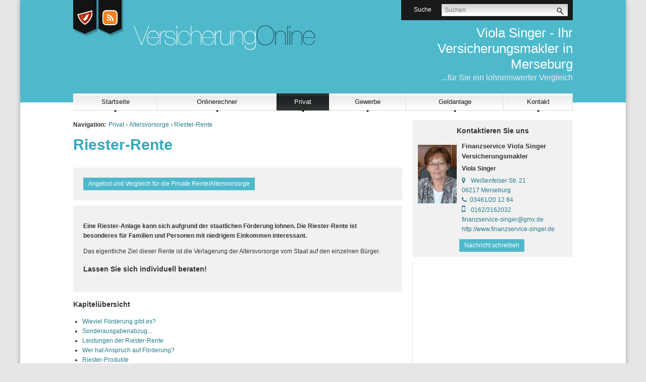

--- FILE ---
content_type: text/html;charset=UTF-8
request_url: https://www.finanzservice-singer.de/privat.riester.html
body_size: 12414
content:
<!DOCTYPE html><html lang="de" class="chrome"><head data-host="web2"><title>Riester-Rente | Viola Singer -  Ihr Versicherungsmakler in Merseburg   </title><meta charset="UTF-8"/><meta property="og:title" content="Riester-Rente | Viola Singer -  Ihr Versicherungsmakler in Merseburg   "/><meta property="og:type" content="website"/><meta property="og:url" content="https://www.finanzservice-singer.de/privat.riester.html"/><meta property="og:image" content="https://www.finanzservice-singer.de/content.4812973.images.lnbym.bild-riester-.jpeg"/><meta name="thumbnail" content="https://www.finanzservice-singer.de/content.4812973.images.lnbym.bild-riester-.jpeg"/><meta property="og:image:type" content="jpeg"/><meta property="og:image:width" content="3264"/><meta property="og:image:height" content="2448"/><meta property="max-image-preview" content="large"/><meta name="twitter:card" content="summary_large_image"/><meta name="twitter:site" content="@ "/><meta name="twitter:title" content="Riester-Rente | Viola Singer -  Ihr Versicherungsmakler in Merseburg   "/><meta name="twitter:description" content="Eine Riester-Anlage kann sich aufgrund der staatlichen Förderung lohnen. Die Riester-Rente ist besonderes für Familien und Personen mit niedrigem Einkommen interessant."/><meta name="twitter:image" content="https://www.finanzservice-singer.de/content.4812973.images.lnbym.bild-riester-.jpeg"/><meta property="og:description" content="Eine Riester-Anlage kann sich aufgrund der staatlichen Förderung lohnen. Die Riester-Rente ist besonderes für Familien und Personen mit niedrigem Einkommen interessant."/><meta name="viewport" content="width=device-width, initial-scale=1"/><meta http-equiv="language" content="de"/><meta name="robots" content="index, follow"/><meta name="description" lang="de" content="Eine Riester-Anlage kann sich aufgrund der staatlichen Förderung lohnen. Die Riester-Rente ist besonderes für Familien und Personen mit niedrigem Einkommen interessant."/><meta name="keywords" content=""/><meta name="news_keywords" content=""/><meta http-equiv="cache-control" content="public, max-age=1800, s-maxage=1800, must-revalidate"/><meta http-equiv="pragma" content="public"/><meta http-equiv="expires" content="Fri, 23 Jan 2026 20:47:42 GMT"/><meta name="generator" content="FAD - Fast Application Development Server"/><link rel="shortcut icon" href="/skins/images/intense2/blue/favicon.ico" type="image/x-icon"/><link rel="apple-touch-icon" href="/skins/images/intense2/blue/favicon.ico" type="image/x-icon"/><link rel="stylesheet" type="text/css" href="/scripts/jquery/jquery-ui/1.10.2/themes/default/jquery-ui.min.css?cb=1731416161" media="screen"/><link rel="stylesheet" type="text/css" href="/scripts/jquery/jquery-ui/1.10.2/themes/default/jquery-ui.structure.min.css?cb=1731416161" media="screen"/><link rel="stylesheet" type="text/css" href="/scripts/jquery/jquery-ui/1.10.2/themes/default/jquery-ui.theme.min.css?cb=1731416161" media="screen"/><link rel="stylesheet" type="text/css" href="/scripts/public.css?cb=1752575001" media="screen"/><link rel="stylesheet" type="text/css" href="/skins/css/default.css?cb=1731416228" media="screen"/><link rel="stylesheet" type="text/css" href="/cms.share.css.iconsprite.css" media="all"/><link rel="stylesheet" type="text/css" href="/skins/css/normalize/3.0.2/normalize.min.css?cb=1731416228" media="all"/><link rel="stylesheet" type="text/css" href="/skins/css/ui.totop.css?cb=1731416228" media="all"/><link rel="stylesheet" type="text/css" href="/skins/css/component.css?cb=1731416228" media="all"/><link rel="stylesheet" type="text/css" href="/scripts/font-awesome/css/font-awesome.min.css?cb=1731416161" media="screen"/><link rel="stylesheet" type="text/css" href="/skins/css/intense2.css?cb=1731416228" media="all"/><link rel="stylesheet" type="text/css" href="/intense2_blue.css" media="all"/><script type="text/javascript" data-type="text/javascript" src="/scripts/jquery/2.1.4/jquery.min.js?cb=1731416161" data-cookieconsent="necessary">/*5b91cb4fa631790ec8b741eed0330cd1*/</script><script type="text/javascript" data-type="text/javascript" src="/scripts/jquery/jquery-ui/1.12.1/jquery-ui.min.js?cb=1731416161" data-cookieconsent="necessary">/*8ee9ce4eccf8d9a1e0cc23684c8b5c77*/</script><script type="text/plain" data-type="text/javascript" src="https://www.googletagmanager.com/gtag/js?id=UA-8701316-1" async="" defer="" data-cookieconsent="tracking">/*dbe1644089d194c994735f3d3c8e0dc7*/</script><script type="text/plain" data-type="text/javascript" data-cookieconsent="tracking">//<![CDATA[
          window.dataLayer = window.dataLayer || [];
          function gtag(){window.dataLayer.push(arguments);}
          gtag('js', new Date());
          gtag('config', 'UA-8701316-1', {'anonymize_ip': true});
        //]]></script><script type="text/javascript">
      session = 'PHPSESSID=3r2s5sa82dculc6res2vqvp1il';
    </script><script type="text/javascript" data-type="text/javascript" src="/scripts.ajax.js?cb=1731416201" data-cookieconsent="necessary">/*bca3630b4a1d4ca04e5c713ac6689bcd*/</script><script type="text/javascript">
      function setsubmit(t) {
        submit = t;
      };
    </script><script type="text/javascript" src="/public/fad-server/class/cms/mod/cookieconsent/cookieconsent.js">/*cookieconsent*/</script><script type="text/javascript">
        document.addEventListener( 'DOMContentLoaded' , function () {
          if (fad_cookieconsent) {
            fad_cookieconsent.init( {
              display : 'bottom',
              module : '4911706',
              maxage : '30'
            } );

            
            fad_cookieconsent.run();
            
          }
        } );
      </script></head><body class="chrome layout-default" itemscope="itemscope" itemtype="http://schema.org/WebPage"><div class="site-wrapper"><div id="header-wrapper"><div id="header"><div id="header-left"><div id="social-icons"><div class="icon"><div class="icon-wrapper"><a class="kodex" href="/Kodex.html" alt="Kodex" title="Kodex">
                             
                          </a></div></div><div class="icon"><div class="icon-wrapper"><a class="rss" href="/news.customer.index_rss.script">
                             
                          </a></div></div></div></div><div id="header-center"><a href="/index.html" class="logo 2"><img alt=" Viola Singer -  Ihr Versicherungsmakler in Merseburg   " style="margin-left: 120px" src="/skins/images/intense2/blue/logo.svg"/></a></div><div class="header-mods"><div id="mod_search_form_4841289" class="mod_search_form"><span class="description">Suche</span><form action="/suche.html" method="get" accept-charset="UTF-8" target="_self"><fieldset><input id="fad_search_form_field" name="q" placeholder="Suchen" type="text" size="30"/><input id="fad_search_form_submit" value="" type="submit"/></fieldset></form></div></div><div id="header-right"><div id="makler-name"><div eitem="privat.riester" class="i_content_wrapper"><span> Viola Singer -  Ihr Versicherungsmakler in Merseburg   </span></div></div><div id="makler-motto">...für Sie ein lohnenswerter Vergleich                                </div></div><div class="toggle-buttons"><button class="toggle-menu"><span> </span></button><button class="toggle-search"> </button></div><div id="navi"><table id="dropdown-menu"><tr id="upmenu"><td class="dir"><a href="/index.html" aria-haspopup="true">Startseite</a><img src="/skins/images/intense2/default/arrow-down.gif"/><div class="dropdown"><div class="left"><ul><li><a href="/neu.index.html" aria-haspopup="true">Aktuelles</a><img src="/skins/images/intense2/default/arrow-right.gif"/><div class="level3"><ul><li><a href="/neu.index.html" aria-haspopup="true">Archiv</a><img src="/skins/images/intense2/default/arrow-right.gif"/><div class="level4"><ul><li><a href="/neu.2009.html">Änderungen 2009</a></li><li><a href="/neu.2008.html">Änderungen 2008</a></li><li><a href="/neu.2007.html">Änderungen 2007</a></li><li><a href="/neu.2006.html">Änderungen 2006</a></li><li><a href="/neu.2005.html">Änderungen 2005</a></li><li><a href="/neu.2004.html">Änderungen 2004</a></li><li><a href="/neu.2011.html">Änderungen 2011</a></li><li><a href="/neu.2010.html">Änderungen 2010</a></li><li><a href="/neu.2012.html" aria-haspopup="true">Änderungen 2012</a><img src="/skins/images/intense2/default/arrow-right.gif"/><div class="level5"><ul><li><a href="/neu.wechsel-strom-gas.html">Wechsel Strom,Gas</a></li><li><a href="/neu.warnbutton.html">Warnbutton</a></li><li><a href="/neu.mitbestimmung-eu-buerger.html">Mitbestimmung EU-Bürger</a></li><li><a href="/neu.kuerzung-solarfoerderung.html">Solarförderung</a></li><li><a href="/neu.anerkennungsgesetz-ausland-fachkraefte.html">Rechengrößen 2012</a></li></ul></div></li><li><a href="/neu.2012-2.html">Neu zum 01.09.2012</a></li><li><a href="/neu.2013.html">Änderungen 2013</a></li><li><a href="/neu.2014.html">Änderungen 2014</a></li><li><a href="/neu.2015.html">Änderungen 2015</a></li><li><a href="/neu.2016.html">Änderungen 2016</a></li><li><a href="/neu.2017.html">Änderungen 2017</a></li><li><a href="/neu.2025.html">Änderungen 2025</a></li><li><a href="/neu.2024.html">Änderungen 2024</a></li><li><a href="/neu.2023.html">Änderungen 2023</a></li><li><a href="/neu.2022.html">Änderungen 2022</a></li><li><a href="/neu.2021.html">Änderungen 2021</a></li><li><a href="/neu.2020.html">Änderungen 2020</a></li><li><a href="/neu.2019.html">Änderungen 2019</a></li><li><a href="/neu.2018.html">Änderungen 2018</a></li></ul></div></li><li><a href="/neu.2026.html">Änderungen 2026</a></li></ul></div></li><li><a href="/Angebotsanfragen.html">Angebotsanfragen</a></li><li><a href="/Links.html">Links</a></li><li><a href="/Dokumente.html" aria-haspopup="true">Dokumente</a><img src="/skins/images/intense2/default/arrow-right.gif"/><div class="level3"><ul><li><a href="/Kodex.html">Kodex</a></li></ul></div></li><li><a href="/analyse.index.html">Analyse</a></li><li><a href="/suche.html">Suche</a></li><li><a href="/lexikon.html">Lexikon</a></li></ul></div></div></td><td class="dir"><a href="/tarifrechner.index.html" aria-haspopup="true">Onlinerechner</a><img src="/skins/images/intense2/default/arrow-down.gif"/><div class="dropdown"><div class="left"><ul><li><a href="/Angebotsanfrage.html">Angebotsanfragen</a></li><li><a href="/Autoversicherung.html">Autoversicherung</a></li><li><a href="/Haftpflicht.html">Haftpflichtversicherung</a></li><li><a href="/Haus-und-Heim.html">Haus und Heim</a></li><li><a href="/Rechtsschutz.html">Rechtsschutz</a></li><li><a href="/Familie-und-Vorsorge.html">Familie und Vorsorge</a></li><li><a href="/Gesundheit.html">Gesundheit und Reisen</a></li><li><a href="/Tiere.html">Tiere</a></li><li><a href="/Info-und-Service.html">Info, Service, Rechenhelfer</a></li></ul></div></div></td><td class="dir"><a href="/privat.index.html" class="selected" aria-haspopup="true">Privat</a><img src="/skins/images/intense2/default/arrow-down.gif"/><div class="dropdown"><div class="left"><ul><li><a href="/privat.altersvorsorge.html" class="selected" aria-haspopup="true">Altersvorsorge</a><img src="/skins/images/intense2/default/arrow-right.gif"/><div class="level3"><ul><li><a href="/privat.privatrente.html">Privat-Rente</a></li><li><a href="/privat.fonds.html">Fondsgebunden</a></li><li><a href="/privat.betriebliche.altersvorsorge.html" aria-haspopup="true">Betr. Altersvors.</a><img src="/skins/images/intense2/default/arrow-right.gif"/><div class="level4"><ul><li><a href="/privat.betriebaltersvorsorge.direkt.html">Direktversicherung</a></li><li><a href="/privat.betrieblaltersvorsorge.pensionszusage.html">Pensionszusage</a></li><li><a href="/privat.betrieblaltersvorsorge.unterstuetzungskassen.html">Unterst.-kasse</a></li><li><a href="/privat.betrieblaltersvorsorge.pensionskasse.html">Pensionskasse</a></li><li><a href="/privat.betrieblaltersvorsorge.pensionsfonds.html">Pensionsfonds</a></li><li><a href="/privat.betrieblaltersvorsorge.besteuerung.html">Besteuerung</a></li></ul></div></li><li><a href="/privat.riester.html" class="selected">Riester-Rente</a></li><li><a href="/privat.ruerup.html">Rürup-Rente</a></li><li><a href="/privat.wohnriester.html">Wohnriester</a></li></ul></div></li><li><a href="/privat.haftpflicht.index.html" aria-haspopup="true">Haftpflicht</a><img src="/skins/images/intense2/default/arrow-right.gif"/><div class="level3"><ul><li><a href="/privat.haftpflicht.privat.index.html" aria-haspopup="true">Privathaftpflicht</a><img src="/skins/images/intense2/default/arrow-right.gif"/><div class="level4"><ul><li><a href="/privat.privathaftpflicht.leistungen.html">Leistungen</a></li><li><a href="/Was-ist-eine-Privathaftpflicht.html">Was ist ...</a></li><li><a href="/privat.privathaftpflicht.personen.html">versicherte Personen</a></li><li><a href="/Privathaftpflicht-fuer-Kinder.html">Privathaftpflicht für Kinder</a></li></ul></div></li><li><a href="/privat.haftpflicht.diensthaftpflicht.index.html" aria-haspopup="true">Diensthaftpflicht</a><img src="/skins/images/intense2/default/arrow-right.gif"/><div class="level4"><ul><li><a href="/privat.haftpflicht.diensthaftpflicht.verwaltung.html">Verwaltung</a></li><li><a href="/privat.haftpflicht.diensthaftpflicht.leistungen.html">Leistungen</a></li><li><a href="/privat.haftpflicht.diensthaftpflicht.lehrer.html">Lehrer</a></li><li><a href="/privat.haftpflicht.diensthaftpflicht.polizei.html">Polizei, Zoll</a></li><li><a href="/privat.haftpflicht.diensthaftpflicht.richter.html">Justiz, Richter</a></li><li><a href="/privat.haftpflicht.diensthaftpflicht.wer.html">weitere Personen</a></li><li><a href="/privat.haftpflicht.diensthaftpflicht.schluessselschaeden.html">Schlüsselschäden</a></li><li><a href="/privat.haftpflicht.diensthaftpflicht.was.html">Was ist...</a></li></ul></div></li><li><a href="/privat.haftpflicht.haus.index.html">H.u.Grundst.haft.</a></li><li><a href="/Hundehaftpflicht.html">Hundehaftpflicht</a></li><li><a href="/Pferdehaftpflicht.html">Pferdehaftpflicht</a></li><li><a href="/privat.haftpflicht.oeltank.index.html">Öltankhaftpflicht</a></li><li><a href="/Bauherrenhaftpflicht.html">Bauherrenhaftpflicht</a></li><li><a href="/Bootshaftpflicht.html">Boote</a></li></ul></div></li><li><a href="/privat.kinder.index.html" aria-haspopup="true">Kinder</a><img src="/skins/images/intense2/default/arrow-right.gif"/><div class="level3"><ul><li><a href="/privat.kinder.haftpflicht.html">Privathaftpflicht</a></li><li><a href="/privat.kinder.unfall.html">Unfall</a></li><li><a href="/privat.kinder.invaliditaet.html">Invalidität</a></li><li><a href="/privat.kinder.geldanlage.html">Kindersparplan</a></li><li><a href="/privat.kinder.zusatzkranken.html">Zusatzkranken</a></li></ul></div></li><li><a href="/privat.rechtsschutz.index.html" aria-haspopup="true">Rechtsschutz</a><img src="/skins/images/intense2/default/arrow-right.gif"/><div class="level3"><ul><li><a href="/privat.rechtsschutz.vertragsarten.html">Vertragsarten</a></li><li><a href="/privat.rechtsschutz.leistung.html">Leistungen</a></li><li><a href="/privat.rechtsschutz.familie.html">Familien</a></li><li><a href="/privat.rechtsschutz.singles.html">Singles</a></li><li><a href="/privat.rechtsschutz.senioren.html">Senioren</a></li><li><a href="/privat.rechtsschutz.verkehr.index.html">Rund um das KFZ</a></li><li><a href="/privat.rechtsschutz.arbeitsrecht.html">Arbeit und Beruf</a></li><li><a href="/privat.rechtsschutz.wug.html">Wohnungen und Grundstücke</a></li><li><a href="/privat.rechtsschutz.wassollten.html">Was sollten Sie</a></li><li><a href="/privat.rechtsschutz.internet.html">Internet</a></li></ul></div></li><li><a href="/privat.ausland.index.html" aria-haspopup="true">Reisen</a><img src="/skins/images/intense2/default/arrow-right.gif"/><div class="level3"><ul><li><a href="/privat.ausland.reise.html">Reise-Krankenv.</a></li><li><a href="/privat.ausland.ruecktritt.html">Reiserücktritt</a></li></ul></div></li><li><a href="/privat.senioren.index.html" aria-haspopup="true">Senioren</a><img src="/skins/images/intense2/default/arrow-right.gif"/><div class="level3"><ul><li><a href="/privat.senioren.unfall.html">Unfall</a></li><li><a href="/privat.senioren.sterbegeld.html">Sterbegeld</a></li><li><a href="/Pflegeabsicherung.html">Pflegeabsicherung</a></li><li><a href="/Rechtsschutz-fuer-Senioren.html">Rechtsschutz für Senioren</a></li></ul></div></li><li><a href="/privat.sozialversicherunge.pv.html" aria-haspopup="true">Sozialversicherung</a><img src="/skins/images/intense2/default/arrow-right.gif"/><div class="level3"><ul><li><a href="/privat.sozialversicherunge.pv.html">Gesetzliche PV</a></li><li><a href="/privat.sozialversicherung.gkv.html">Gesetzliche KV</a></li></ul></div></li><li><a href="/privat.tiere.html" aria-haspopup="true">Tiere</a><img src="/skins/images/intense2/default/arrow-right.gif"/><div class="level3"><ul><li><a href="/privat.tierkrankenversicherung.html">Tierkrankenversicherung</a></li><li><a href="/privat.hunde.index.html">Hundehaftpflicht</a></li><li><a href="/privat.pferde.html">Pferdehaftpflicht</a></li></ul></div></li><li><a href="/privat.kraftfahrtversicherung.html" aria-haspopup="true">Kraftfahrtversicherung</a><img src="/skins/images/intense2/default/arrow-right.gif"/><div class="level3"><ul><li><a href="/privat.kraftfahrtversicherung.automobil.html" aria-haspopup="true">Automobil</a><img src="/skins/images/intense2/default/arrow-right.gif"/><div class="level4"><ul><li><a href="/privat.kraftfahrtversicherung.auto.haftpflicht.html">Haftpflicht</a></li><li><a href="/privat.kraftfahrtversicherung.auto.kasko.html">Teil- oder Vollkasko</a></li><li><a href="/privat.kraftfahrtversicherung.auto.leistung.html">Leistungen und Schutzbrief</a></li><li><a href="/privat.kraftfahrtversicherung.auto.systeme.html">Systeme und Schadensfreiheitsklassen </a></li><li><a href="/privat.kfz.vergleich.html">Vergleich</a></li><li><a href="/privat.kfz.insassen.html">Insassenversicherung</a></li></ul></div></li><li><a href="/Rechtsschutz-Kfz.html">Rechtsschutz Kfz</a></li><li><a href="/privat.mopedversicherung.html">Mopedversicherung</a></li><li><a href="/privat.motorradversicherung.html">Motorradversicherung</a></li><li><a href="/privat.lieferwagen.html">Lieferwagenversicherung</a></li><li><a href="/privat.wohnmobil.html">Wohnmobil</a></li></ul></div></li><li><a href="/privat.arbeitskraftabsicherung.html" aria-haspopup="true">Arbeitskraftabsicherung</a><img src="/skins/images/intense2/default/arrow-right.gif"/><div class="level3"><ul><li><a href="/privat.unfall.html" aria-haspopup="true">Unfallversicherung</a><img src="/skins/images/intense2/default/arrow-right.gif"/><div class="level4"><ul><li><a href="/privat.unfall.was.html">Was ist eine Unfallversicherung</a></li><li><a href="/privat.unfall.leistung.html">Leistungen</a></li><li><a href="/Kinderunfallversicherung.html">Kinderunfallversicherung</a></li><li><a href="/privat.unfall.gliedertaxe.html">Gliedertaxe</a></li></ul></div></li><li><a href="/privat.dreaddeseasepflege.html">Schwere Krankheiten</a></li><li><a href="/privat.berufsunfaehigkeit.html">Berufsunfähigkeit</a></li><li><a href="/Rechtsschutz-Arbeit-und-Beruf.html">Rechtsschutz Arbeit und Beruf</a></li><li><a href="/privat.grundfaehigkeit.html">Grundfähigkeit</a></li></ul></div></li><li><a href="/privat.boote.html" aria-haspopup="true">Boote</a><img src="/skins/images/intense2/default/arrow-right.gif"/><div class="level3"><ul><li><a href="/privat.bootshaftpflicht.html">Haftpflicht</a></li></ul></div></li><li><a href="/privat.kv.index.html" aria-haspopup="true">Krankenversicherung</a><img src="/skins/images/intense2/default/arrow-right.gif"/><div class="level3"><ul><li><a href="/privat.kv.pkv.index.html" aria-haspopup="true">Private KV</a><img src="/skins/images/intense2/default/arrow-right.gif"/><div class="level4"><ul><li><a href="/privat.kv.pkv.was.html">Was ist...</a></li><li><a href="/privat.kv.pkv.leistungen.html">Leistungen</a></li><li><a href="/privat.kv.zahnzusatz.index.html">Zahnzusatz</a></li><li><a href="/privat.kv.pkv.pflegezusatz.html">Pflegezusatz</a></li><li><a href="/privat.kv.krankenzusatz.index.html">Zusatz KV</a></li></ul></div></li><li><a href="/Gesetzliche-Krankenversicherung.html">Gesetzliche KV</a></li></ul></div></li><li><a href="/privat.hinterbliebenen.html" aria-haspopup="true">Hinterbliebenen Absicherung</a><img src="/skins/images/intense2/default/arrow-right.gif"/><div class="level3"><ul><li><a href="/privat.hinterbliebenen.kapitalleben.html">Kapitalleben</a></li><li><a href="/privat.hinterbliebenen.risikoleben.html">Risikoleben</a></li><li><a href="/privat.hinterbliebenen.fondsleben.html">Fondsgebunden</a></li><li><a href="/Sterbegeldversicherung.html">Sterbegeldversicherung</a></li></ul></div></li><li><a href="/privat.pflegeabsicherung.html" aria-haspopup="true">Pflegeabsicherung</a><img src="/skins/images/intense2/default/arrow-right.gif"/><div class="level3"><ul><li><a href="/gesetzliche-Pflegeversicherung.html">gesetzliche PV</a></li><li><a href="/privat.pflegeversicherung.html">Pflegeversicherung</a></li><li><a href="/privat.pflege-Bahr.html">Pflege-Bahr</a></li></ul></div></li><li><a href="/privat.eigentumsabsicherung.html" aria-haspopup="true">Eigentumsabsicherung</a><img src="/skins/images/intense2/default/arrow-right.gif"/><div class="level3"><ul><li><a href="/privat.hausrat.index.html" aria-haspopup="true">Hausrat</a><img src="/skins/images/intense2/default/arrow-right.gif"/><div class="level4"><ul><li><a href="/privat.hausrat.zusatz.html">Zusatzversicherung Deckungserw.</a></li><li><a href="/privat.hausrat.wasistdas.html">Was ist Hausrat</a></li><li><a href="/privat.hausrat.unterversicherung.html">Richtig vers.</a></li><li><a href="/privat.hausrat.mitversichert.html">Mitversichert</a></li></ul></div></li><li><a href="/privat.gebaeude.html" aria-haspopup="true">Wohngebäude</a><img src="/skins/images/intense2/default/arrow-right.gif"/><div class="level4"><ul><li><a href="/privat.gebaeude.risiken.html">Risiken und Versicherungsschäden</a></li><li><a href="/privat.gebaeude.wieversichert.html">Wie und was ist versichert</a></li><li><a href="/privat.gebaeude.verpflichtungen.html">Verpflichtungen und Totalschaden</a></li><li><a href="/privat.gebaeude.feuerrohbau.html">Feuerrohbau</a></li><li><a href="/privat.gebaeude.deckungserweiterung.html">Deckungserw.</a></li></ul></div></li><li><a href="/Privathaftpflicht.html">Privathaftpflicht</a></li><li><a href="/Haus-und-Grundstueck.html">Haus und Grundstück Haftpflicht</a></li><li><a href="/Rechtsschutz-fuer-Eigentuemer-und-Mieter.html">Rechtsschutz</a></li></ul></div></li><li><a href="/privat.bauleistung.index.html" aria-haspopup="true">Bauvorhaben</a><img src="/skins/images/intense2/default/arrow-right.gif"/><div class="level3"><ul><li><a href="/privat.bauleistung.wasundwie.html">Was und wie hoch</a></li><li><a href="/privat.bauvorhaben.bauherren.index.html">Bauherrenhaftpflicht</a></li><li><a href="/privat.bausparen.html" aria-haspopup="true">Bausparen</a><img src="/skins/images/intense2/default/arrow-right.gif"/><div class="level4"><ul><li><a href="/Wohnriester-Bausparen.html">Wohnriester</a></li></ul></div></li><li><a href="/privat.bauleistungsversicherung.html">Bauleistungsversicherung</a></li></ul></div></li><li><a href="/privat.vollmachten_verfuegungen.html" aria-haspopup="true">Vollmachten u. Verfügungen</a><img src="/skins/images/intense2/default/arrow-right.gif"/><div class="level3"><ul><li><a href="/privat.vollmachten-u.-verfuegungen.Sorgerechtsverfuegung.html">Sorgerechtsverfügung</a></li><li><a href="/privat.vollmachten-u.-verfuegungen.patientenverfuegung.html">Patientenverfügung</a></li><li><a href="/privat.vollmachten-u.-verfuegungen.html">Vorsorgevollmacht</a></li></ul></div></li></ul></div></div></td><td class="dir"><a href="/gewerbe.index.html" aria-haspopup="true">Gewerbe</a><img src="/skins/images/intense2/default/arrow-down.gif"/><div class="dropdown"><div class="left"><ul><li><a href="/gewerbe.bauleistung.index.html">Bauleistung</a></li><li><a href="/gewerbe.transport.index.html" aria-haspopup="true">Transport</a><img src="/skins/images/intense2/default/arrow-right.gif"/><div class="level3"><ul><li><a href="/gewerbe.transport.warentransport.html">Warentransport</a></li><li><a href="/gewerbe.transport.werkverkehr.html">Werkverkehr</a></li><li><a href="/gewerbe.transport.frachtfuehrer.html">Frachtführer</a></li><li><a href="/gewerbe.transport.betriebsunterbrechung.html">Betriebsunterbr.</a></li><li><a href="/gewerbe.transport.deckung.html">Deckungsmöglichkeiten</a></li></ul></div></li><li><a href="/gewerbe.umwelt.index.html">Umwelt</a></li><li><a href="/gewerbe.sach.index.html" aria-haspopup="true">Sach</a><img src="/skins/images/intense2/default/arrow-right.gif"/><div class="level3"><ul><li><a href="/gewerbe.photovoltaik.html">Photovoltaikanlage</a></li><li><a href="/gewerbe.mietverlust.index.html">Mietverlust</a></li><li><a href="/gewerbe.elektronikversicherung.index.html">Elektronik</a></li><li><a href="/gewerbe.betriebsinhalt.index.html">Betriebsinhalt</a></li><li><a href="/gewerbe.betriebsgebaeude.index.html">Betriebsgebäude</a></li></ul></div></li><li><a href="/gewerbe.haftpflicht.index.html" aria-haspopup="true">Haftpflicht</a><img src="/skins/images/intense2/default/arrow-right.gif"/><div class="level3"><ul><li><a href="/gewerbe.vermoegensschadenhaftpflicht.index.html">Vermögensschäden</a></li><li><a href="/gewerbe.betriebshaftpflicht.index.html">Betriebshaftpflicht</a></li><li><a href="/gewerbe.berufshaftpflicht.index.html">Berufshaftpflicht</a></li></ul></div></li><li><a href="/gewerbe.fuhrpark.index.html">Fuhrpark</a></li><li><a href="/gewerbe.firmenrechtsschutz.index.html" aria-haspopup="true">Firmenrechtsschutz</a><img src="/skins/images/intense2/default/arrow-right.gif"/><div class="level3"><ul><li><a href="/gewerbe.firmenrechtsschutz.personenkreis.html">Personenkreis u. Firmen-RS</a></li><li><a href="/gewerbe.firmenrechtsschutz.wohnungsrs.html">Wohnung und Grundstück-RS</a></li><li><a href="/gewerbe.firmenrechtsschutz.verwaltungsrs.html">Verwaltung- RS</a></li><li><a href="/gewerbe.firmenrechtsschutz.vertragsrs.html">Vertrag,Sachen - RS</a></li><li><a href="/gewerbe.firmenrechtsschutz.strafrs.html">Straf- RS</a></li><li><a href="/gewerbe.firmenrechtsschutz.steuerrs.html">Steuer- RS</a></li></ul></div></li></ul></div></div></td><td class="dir"><a href="/investment.index.html" aria-haspopup="true">Geldanlage</a><img src="/skins/images/intense2/default/arrow-down.gif"/><div class="dropdown"><div class="left"><ul><li><a href="/investment.fondspolicen.index.html">Fondspolicen</a></li></ul></div></div></td><td class="dir"><a href="/Kontakt.html" aria-haspopup="true">Kontakt</a><img src="/skins/images/intense2/default/arrow-down.gif"/><div class="dropdown"><div class="left"><ul><li><a href="/anfahrt.html">Anfahrt</a></li><li><a href="/Beratungszeiten.html">Beratungszeiten</a></li><li><a href="/Erstinformation.html">Erstinformation</a></li><li><a href="/Impressum.html">Impressum</a></li><li><a href="/datenschutz.html">Datenschutz</a></li><li><a href="/beratung.html">Persönliche Beratung</a></li></ul></div></div></td></tr></table></div><div class="mobile-navi"><div id="mod_search_form_4841289" class="mod_search_form"><span class="description">Suche</span><form action="/suche.html" method="get" accept-charset="UTF-8" target="_self"><fieldset><input id="fad_search_form_field" name="q" placeholder="Suchen" type="text" size="30"/><input id="fad_search_form_submit" value="" type="submit"/></fieldset></form></div><div id="dl-menu" class="dl-menuwrapper"><ul class="dl-menu dl-menuopen"><li class="menuitem has-submenu"><a class="page_link" href="/index.html" aria-haspopup="true">Startseite</a><ul class="dl-submenu menu-level-2"><li class="menuitem has-submenu"><a class="page_link" href="/neu.index.html" aria-haspopup="true">Aktuelles</a><ul class="dl-submenu menu-level-3"><li class="menuitem has-submenu"><a class="page_link" href="/neu.index.html" aria-haspopup="true">Archiv</a><ul class="dl-submenu menu-level-4"><li class="menuitem"><a class="page_link" href="/neu.2009.html">Änderungen 2009</a></li><li class="menuitem"><a class="page_link" href="/neu.2008.html">Änderungen 2008</a></li><li class="menuitem"><a class="page_link" href="/neu.2007.html">Änderungen 2007</a></li><li class="menuitem"><a class="page_link" href="/neu.2006.html">Änderungen 2006</a></li><li class="menuitem"><a class="page_link" href="/neu.2005.html">Änderungen 2005</a></li><li class="menuitem"><a class="page_link" href="/neu.2004.html">Änderungen 2004</a></li><li class="menuitem"><a class="page_link" href="/neu.2011.html">Änderungen 2011</a></li><li class="menuitem"><a class="page_link" href="/neu.2010.html">Änderungen 2010</a></li><li class="menuitem has-submenu"><a class="page_link" href="/neu.2012.html" aria-haspopup="true">Änderungen 2012</a><ul class="dl-submenu menu-level-5"><li class="menuitem"><a class="page_link" href="/neu.wechsel-strom-gas.html">Wechsel Strom,Gas</a></li><li class="menuitem"><a class="page_link" href="/neu.warnbutton.html">Warnbutton</a></li><li class="menuitem"><a class="page_link" href="/neu.mitbestimmung-eu-buerger.html">Mitbestimmung EU-Bürger</a></li><li class="menuitem"><a class="page_link" href="/neu.kuerzung-solarfoerderung.html">Solarförderung</a></li><li class="menuitem"><a class="page_link" href="/neu.anerkennungsgesetz-ausland-fachkraefte.html">Rechengrößen 2012</a></li></ul></li><li class="menuitem"><a class="page_link" href="/neu.2012-2.html">Neu zum 01.09.2012</a></li><li class="menuitem"><a class="page_link" href="/neu.2013.html">Änderungen 2013</a></li><li class="menuitem"><a class="page_link" href="/neu.2014.html">Änderungen 2014</a></li><li class="menuitem"><a class="page_link" href="/neu.2015.html">Änderungen 2015</a></li><li class="menuitem"><a class="page_link" href="/neu.2016.html">Änderungen 2016</a></li><li class="menuitem"><a class="page_link" href="/neu.2017.html">Änderungen 2017</a></li><li class="menuitem"><a class="page_link" href="/neu.2025.html">Änderungen 2025</a></li><li class="menuitem"><a class="page_link" href="/neu.2024.html">Änderungen 2024</a></li><li class="menuitem"><a class="page_link" href="/neu.2023.html">Änderungen 2023</a></li><li class="menuitem"><a class="page_link" href="/neu.2022.html">Änderungen 2022</a></li><li class="menuitem"><a class="page_link" href="/neu.2021.html">Änderungen 2021</a></li><li class="menuitem"><a class="page_link" href="/neu.2020.html">Änderungen 2020</a></li><li class="menuitem"><a class="page_link" href="/neu.2019.html">Änderungen 2019</a></li><li class="menuitem"><a class="page_link" href="/neu.2018.html">Änderungen 2018</a></li></ul></li><li class="menuitem"><a class="page_link" href="/neu.2026.html">Änderungen 2026</a></li></ul></li><li class="menuitem"><a class="page_link" href="/Angebotsanfragen.html">Angebotsanfragen</a></li><li class="menuitem"><a class="page_link" href="/Links.html">Links</a></li><li class="menuitem has-submenu"><a class="page_link" href="/Dokumente.html" aria-haspopup="true">Dokumente</a><ul class="dl-submenu menu-level-3"><li class="menuitem"><a class="page_link" href="/Kodex.html">Kodex</a></li></ul></li><li class="menuitem"><a class="page_link" href="/analyse.index.html">Analyse</a></li><li class="menuitem"><a class="page_link" href="/suche.html">Suche</a></li><li class="menuitem"><a class="page_link" href="/lexikon.html">Lexikon</a></li></ul></li><li class="menuitem has-submenu"><a class="page_link" href="/tarifrechner.index.html" aria-haspopup="true">Onlinerechner</a><ul class="dl-submenu menu-level-2"><li class="menuitem"><a class="page_link" href="/Angebotsanfrage.html">Angebotsanfragen</a></li><li class="menuitem"><a class="page_link" href="/Autoversicherung.html">Autoversicherung</a></li><li class="menuitem"><a class="page_link" href="/Haftpflicht.html">Haftpflichtversicherung</a></li><li class="menuitem"><a class="page_link" href="/Haus-und-Heim.html">Haus und Heim</a></li><li class="menuitem"><a class="page_link" href="/Rechtsschutz.html">Rechtsschutz</a></li><li class="menuitem"><a class="page_link" href="/Familie-und-Vorsorge.html">Familie und Vorsorge</a></li><li class="menuitem"><a class="page_link" href="/Gesundheit.html">Gesundheit und Reisen</a></li><li class="menuitem"><a class="page_link" href="/Tiere.html">Tiere</a></li><li class="menuitem"><a class="page_link" href="/Info-und-Service.html">Info, Service, Rechenhelfer</a></li></ul></li><li class="menuitem has-submenu active"><a class="page_link" href="/privat.index.html" aria-haspopup="true">Privat</a><ul class="dl-submenu menu-level-2"><li class="menuitem has-submenu active"><a class="page_link" href="/privat.altersvorsorge.html" aria-haspopup="true">Altersvorsorge</a><ul class="dl-submenu menu-level-3"><li class="menuitem"><a class="page_link" href="/privat.privatrente.html">Privat-Rente</a></li><li class="menuitem"><a class="page_link" href="/privat.fonds.html">Fondsgebunden</a></li><li class="menuitem has-submenu"><a class="page_link" href="/privat.betriebliche.altersvorsorge.html" aria-haspopup="true">Betr. Altersvors.</a><ul class="dl-submenu menu-level-4"><li class="menuitem"><a class="page_link" href="/privat.betriebaltersvorsorge.direkt.html">Direktversicherung</a></li><li class="menuitem"><a class="page_link" href="/privat.betrieblaltersvorsorge.pensionszusage.html">Pensionszusage</a></li><li class="menuitem"><a class="page_link" href="/privat.betrieblaltersvorsorge.unterstuetzungskassen.html">Unterst.-kasse</a></li><li class="menuitem"><a class="page_link" href="/privat.betrieblaltersvorsorge.pensionskasse.html">Pensionskasse</a></li><li class="menuitem"><a class="page_link" href="/privat.betrieblaltersvorsorge.pensionsfonds.html">Pensionsfonds</a></li><li class="menuitem"><a class="page_link" href="/privat.betrieblaltersvorsorge.besteuerung.html">Besteuerung</a></li></ul></li><li class="menuitem active"><a class="page_link" href="/privat.riester.html">Riester-Rente</a></li><li class="menuitem"><a class="page_link" href="/privat.ruerup.html">Rürup-Rente</a></li><li class="menuitem"><a class="page_link" href="/privat.wohnriester.html">Wohnriester</a></li></ul></li><li class="menuitem has-submenu"><a class="page_link" href="/privat.haftpflicht.index.html" aria-haspopup="true">Haftpflicht</a><ul class="dl-submenu menu-level-3"><li class="menuitem has-submenu"><a class="page_link" href="/privat.haftpflicht.privat.index.html" aria-haspopup="true">Privathaftpflicht</a><ul class="dl-submenu menu-level-4"><li class="menuitem"><a class="page_link" href="/privat.privathaftpflicht.leistungen.html">Leistungen</a></li><li class="menuitem"><a class="page_link" href="/Was-ist-eine-Privathaftpflicht.html">Was ist ...</a></li><li class="menuitem"><a class="page_link" href="/privat.privathaftpflicht.personen.html">versicherte Personen</a></li><li class="menuitem"><a class="page_link" href="/Privathaftpflicht-fuer-Kinder.html">Privathaftpflicht für Kinder</a></li></ul></li><li class="menuitem has-submenu"><a class="page_link" href="/privat.haftpflicht.diensthaftpflicht.index.html" aria-haspopup="true">Diensthaftpflicht</a><ul class="dl-submenu menu-level-4"><li class="menuitem"><a class="page_link" href="/privat.haftpflicht.diensthaftpflicht.verwaltung.html">Verwaltung</a></li><li class="menuitem"><a class="page_link" href="/privat.haftpflicht.diensthaftpflicht.leistungen.html">Leistungen</a></li><li class="menuitem"><a class="page_link" href="/privat.haftpflicht.diensthaftpflicht.lehrer.html">Lehrer</a></li><li class="menuitem"><a class="page_link" href="/privat.haftpflicht.diensthaftpflicht.polizei.html">Polizei, Zoll</a></li><li class="menuitem"><a class="page_link" href="/privat.haftpflicht.diensthaftpflicht.richter.html">Justiz, Richter</a></li><li class="menuitem"><a class="page_link" href="/privat.haftpflicht.diensthaftpflicht.wer.html">weitere Personen</a></li><li class="menuitem"><a class="page_link" href="/privat.haftpflicht.diensthaftpflicht.schluessselschaeden.html">Schlüsselschäden</a></li><li class="menuitem"><a class="page_link" href="/privat.haftpflicht.diensthaftpflicht.was.html">Was ist...</a></li></ul></li><li class="menuitem"><a class="page_link" href="/privat.haftpflicht.haus.index.html">H.u.Grundst.haft.</a></li><li class="menuitem"><a class="page_link" href="/Hundehaftpflicht.html">Hundehaftpflicht</a></li><li class="menuitem"><a class="page_link" href="/Pferdehaftpflicht.html">Pferdehaftpflicht</a></li><li class="menuitem"><a class="page_link" href="/privat.haftpflicht.oeltank.index.html">Öltankhaftpflicht</a></li><li class="menuitem"><a class="page_link" href="/Bauherrenhaftpflicht.html">Bauherrenhaftpflicht</a></li><li class="menuitem"><a class="page_link" href="/Bootshaftpflicht.html">Boote</a></li></ul></li><li class="menuitem has-submenu"><a class="page_link" href="/privat.kinder.index.html" aria-haspopup="true">Kinder</a><ul class="dl-submenu menu-level-3"><li class="menuitem"><a class="page_link" href="/privat.kinder.haftpflicht.html">Privathaftpflicht</a></li><li class="menuitem"><a class="page_link" href="/privat.kinder.unfall.html">Unfall</a></li><li class="menuitem"><a class="page_link" href="/privat.kinder.invaliditaet.html">Invalidität</a></li><li class="menuitem"><a class="page_link" href="/privat.kinder.geldanlage.html">Kindersparplan</a></li><li class="menuitem"><a class="page_link" href="/privat.kinder.zusatzkranken.html">Zusatzkranken</a></li></ul></li><li class="menuitem has-submenu"><a class="page_link" href="/privat.rechtsschutz.index.html" aria-haspopup="true">Rechtsschutz</a><ul class="dl-submenu menu-level-3"><li class="menuitem"><a class="page_link" href="/privat.rechtsschutz.vertragsarten.html">Vertragsarten</a></li><li class="menuitem"><a class="page_link" href="/privat.rechtsschutz.leistung.html">Leistungen</a></li><li class="menuitem"><a class="page_link" href="/privat.rechtsschutz.familie.html">Familien</a></li><li class="menuitem"><a class="page_link" href="/privat.rechtsschutz.singles.html">Singles</a></li><li class="menuitem"><a class="page_link" href="/privat.rechtsschutz.senioren.html">Senioren</a></li><li class="menuitem"><a class="page_link" href="/privat.rechtsschutz.verkehr.index.html">Rund um das KFZ</a></li><li class="menuitem"><a class="page_link" href="/privat.rechtsschutz.arbeitsrecht.html">Arbeit und Beruf</a></li><li class="menuitem"><a class="page_link" href="/privat.rechtsschutz.wug.html">Wohnungen und Grundstücke</a></li><li class="menuitem"><a class="page_link" href="/privat.rechtsschutz.wassollten.html">Was sollten Sie</a></li><li class="menuitem"><a class="page_link" href="/privat.rechtsschutz.internet.html">Internet</a></li></ul></li><li class="menuitem has-submenu"><a class="page_link" href="/privat.ausland.index.html" aria-haspopup="true">Reisen</a><ul class="dl-submenu menu-level-3"><li class="menuitem"><a class="page_link" href="/privat.ausland.reise.html">Reise-Krankenv.</a></li><li class="menuitem"><a class="page_link" href="/privat.ausland.ruecktritt.html">Reiserücktritt</a></li></ul></li><li class="menuitem has-submenu"><a class="page_link" href="/privat.senioren.index.html" aria-haspopup="true">Senioren</a><ul class="dl-submenu menu-level-3"><li class="menuitem"><a class="page_link" href="/privat.senioren.unfall.html">Unfall</a></li><li class="menuitem"><a class="page_link" href="/privat.senioren.sterbegeld.html">Sterbegeld</a></li><li class="menuitem"><a class="page_link" href="/Pflegeabsicherung.html">Pflegeabsicherung</a></li><li class="menuitem"><a class="page_link" href="/Rechtsschutz-fuer-Senioren.html">Rechtsschutz für Senioren</a></li></ul></li><li class="menuitem has-submenu"><a class="page_link" href="/privat.sozialversicherunge.pv.html" aria-haspopup="true">Sozialversicherung</a><ul class="dl-submenu menu-level-3"><li class="menuitem"><a class="page_link" href="/privat.sozialversicherunge.pv.html">Gesetzliche PV</a></li><li class="menuitem"><a class="page_link" href="/privat.sozialversicherung.gkv.html">Gesetzliche KV</a></li></ul></li><li class="menuitem has-submenu"><a class="page_link" href="/privat.tiere.html" aria-haspopup="true">Tiere</a><ul class="dl-submenu menu-level-3"><li class="menuitem"><a class="page_link" href="/privat.tierkrankenversicherung.html">Tierkrankenversicherung</a></li><li class="menuitem"><a class="page_link" href="/privat.hunde.index.html">Hundehaftpflicht</a></li><li class="menuitem"><a class="page_link" href="/privat.pferde.html">Pferdehaftpflicht</a></li></ul></li><li class="menuitem has-submenu"><a class="page_link" href="/privat.kraftfahrtversicherung.html" aria-haspopup="true">Kraftfahrtversicherung</a><ul class="dl-submenu menu-level-3"><li class="menuitem has-submenu"><a class="page_link" href="/privat.kraftfahrtversicherung.automobil.html" aria-haspopup="true">Automobil</a><ul class="dl-submenu menu-level-4"><li class="menuitem"><a class="page_link" href="/privat.kraftfahrtversicherung.auto.haftpflicht.html">Haftpflicht</a></li><li class="menuitem"><a class="page_link" href="/privat.kraftfahrtversicherung.auto.kasko.html">Teil- oder Vollkasko</a></li><li class="menuitem"><a class="page_link" href="/privat.kraftfahrtversicherung.auto.leistung.html">Leistungen und Schutzbrief</a></li><li class="menuitem"><a class="page_link" href="/privat.kraftfahrtversicherung.auto.systeme.html">Systeme und Schadensfreiheitsklassen </a></li><li class="menuitem"><a class="page_link" href="/privat.kfz.vergleich.html">Vergleich</a></li><li class="menuitem"><a class="page_link" href="/privat.kfz.insassen.html">Insassenversicherung</a></li></ul></li><li class="menuitem"><a class="page_link" href="/Rechtsschutz-Kfz.html">Rechtsschutz Kfz</a></li><li class="menuitem"><a class="page_link" href="/privat.mopedversicherung.html">Mopedversicherung</a></li><li class="menuitem"><a class="page_link" href="/privat.motorradversicherung.html">Motorradversicherung</a></li><li class="menuitem"><a class="page_link" href="/privat.lieferwagen.html">Lieferwagenversicherung</a></li><li class="menuitem"><a class="page_link" href="/privat.wohnmobil.html">Wohnmobil</a></li></ul></li><li class="menuitem has-submenu"><a class="page_link" href="/privat.arbeitskraftabsicherung.html" aria-haspopup="true">Arbeitskraftabsicherung</a><ul class="dl-submenu menu-level-3"><li class="menuitem has-submenu"><a class="page_link" href="/privat.unfall.html" aria-haspopup="true">Unfallversicherung</a><ul class="dl-submenu menu-level-4"><li class="menuitem"><a class="page_link" href="/privat.unfall.was.html">Was ist eine Unfallversicherung</a></li><li class="menuitem"><a class="page_link" href="/privat.unfall.leistung.html">Leistungen</a></li><li class="menuitem"><a class="page_link" href="/Kinderunfallversicherung.html">Kinderunfallversicherung</a></li><li class="menuitem"><a class="page_link" href="/privat.unfall.gliedertaxe.html">Gliedertaxe</a></li></ul></li><li class="menuitem"><a class="page_link" href="/privat.dreaddeseasepflege.html">Schwere Krankheiten</a></li><li class="menuitem"><a class="page_link" href="/privat.berufsunfaehigkeit.html">Berufsunfähigkeit</a></li><li class="menuitem"><a class="page_link" href="/Rechtsschutz-Arbeit-und-Beruf.html">Rechtsschutz Arbeit und Beruf</a></li><li class="menuitem"><a class="page_link" href="/privat.grundfaehigkeit.html">Grundfähigkeit</a></li></ul></li><li class="menuitem has-submenu"><a class="page_link" href="/privat.boote.html" aria-haspopup="true">Boote</a><ul class="dl-submenu menu-level-3"><li class="menuitem"><a class="page_link" href="/privat.bootshaftpflicht.html">Haftpflicht</a></li></ul></li><li class="menuitem has-submenu"><a class="page_link" href="/privat.kv.index.html" aria-haspopup="true">Krankenversicherung</a><ul class="dl-submenu menu-level-3"><li class="menuitem has-submenu"><a class="page_link" href="/privat.kv.pkv.index.html" aria-haspopup="true">Private KV</a><ul class="dl-submenu menu-level-4"><li class="menuitem"><a class="page_link" href="/privat.kv.pkv.was.html">Was ist...</a></li><li class="menuitem"><a class="page_link" href="/privat.kv.pkv.leistungen.html">Leistungen</a></li><li class="menuitem"><a class="page_link" href="/privat.kv.zahnzusatz.index.html">Zahnzusatz</a></li><li class="menuitem"><a class="page_link" href="/privat.kv.pkv.pflegezusatz.html">Pflegezusatz</a></li><li class="menuitem"><a class="page_link" href="/privat.kv.krankenzusatz.index.html">Zusatz KV</a></li></ul></li><li class="menuitem"><a class="page_link" href="/Gesetzliche-Krankenversicherung.html">Gesetzliche KV</a></li></ul></li><li class="menuitem has-submenu"><a class="page_link" href="/privat.hinterbliebenen.html" aria-haspopup="true">Hinterbliebenen Absicherung</a><ul class="dl-submenu menu-level-3"><li class="menuitem"><a class="page_link" href="/privat.hinterbliebenen.kapitalleben.html">Kapitalleben</a></li><li class="menuitem"><a class="page_link" href="/privat.hinterbliebenen.risikoleben.html">Risikoleben</a></li><li class="menuitem"><a class="page_link" href="/privat.hinterbliebenen.fondsleben.html">Fondsgebunden</a></li><li class="menuitem"><a class="page_link" href="/Sterbegeldversicherung.html">Sterbegeldversicherung</a></li></ul></li><li class="menuitem has-submenu"><a class="page_link" href="/privat.pflegeabsicherung.html" aria-haspopup="true">Pflegeabsicherung</a><ul class="dl-submenu menu-level-3"><li class="menuitem"><a class="page_link" href="/gesetzliche-Pflegeversicherung.html">gesetzliche PV</a></li><li class="menuitem"><a class="page_link" href="/privat.pflegeversicherung.html">Pflegeversicherung</a></li><li class="menuitem"><a class="page_link" href="/privat.pflege-Bahr.html">Pflege-Bahr</a></li></ul></li><li class="menuitem has-submenu"><a class="page_link" href="/privat.eigentumsabsicherung.html" aria-haspopup="true">Eigentumsabsicherung</a><ul class="dl-submenu menu-level-3"><li class="menuitem has-submenu"><a class="page_link" href="/privat.hausrat.index.html" aria-haspopup="true">Hausrat</a><ul class="dl-submenu menu-level-4"><li class="menuitem"><a class="page_link" href="/privat.hausrat.zusatz.html">Zusatzversicherung Deckungserw.</a></li><li class="menuitem"><a class="page_link" href="/privat.hausrat.wasistdas.html">Was ist Hausrat</a></li><li class="menuitem"><a class="page_link" href="/privat.hausrat.unterversicherung.html">Richtig vers.</a></li><li class="menuitem"><a class="page_link" href="/privat.hausrat.mitversichert.html">Mitversichert</a></li></ul></li><li class="menuitem has-submenu"><a class="page_link" href="/privat.gebaeude.html" aria-haspopup="true">Wohngebäude</a><ul class="dl-submenu menu-level-4"><li class="menuitem"><a class="page_link" href="/privat.gebaeude.risiken.html">Risiken und Versicherungsschäden</a></li><li class="menuitem"><a class="page_link" href="/privat.gebaeude.wieversichert.html">Wie und was ist versichert</a></li><li class="menuitem"><a class="page_link" href="/privat.gebaeude.verpflichtungen.html">Verpflichtungen und Totalschaden</a></li><li class="menuitem"><a class="page_link" href="/privat.gebaeude.feuerrohbau.html">Feuerrohbau</a></li><li class="menuitem"><a class="page_link" href="/privat.gebaeude.deckungserweiterung.html">Deckungserw.</a></li></ul></li><li class="menuitem"><a class="page_link" href="/Privathaftpflicht.html">Privathaftpflicht</a></li><li class="menuitem"><a class="page_link" href="/Haus-und-Grundstueck.html">Haus und Grundstück Haftpflicht</a></li><li class="menuitem"><a class="page_link" href="/Rechtsschutz-fuer-Eigentuemer-und-Mieter.html">Rechtsschutz</a></li></ul></li><li class="menuitem has-submenu"><a class="page_link" href="/privat.bauleistung.index.html" aria-haspopup="true">Bauvorhaben</a><ul class="dl-submenu menu-level-3"><li class="menuitem"><a class="page_link" href="/privat.bauleistung.wasundwie.html">Was und wie hoch</a></li><li class="menuitem"><a class="page_link" href="/privat.bauvorhaben.bauherren.index.html">Bauherrenhaftpflicht</a></li><li class="menuitem has-submenu"><a class="page_link" href="/privat.bausparen.html" aria-haspopup="true">Bausparen</a><ul class="dl-submenu menu-level-4"><li class="menuitem"><a class="page_link" href="/Wohnriester-Bausparen.html">Wohnriester</a></li></ul></li><li class="menuitem"><a class="page_link" href="/privat.bauleistungsversicherung.html">Bauleistungsversicherung</a></li></ul></li><li class="menuitem has-submenu"><a class="page_link" href="/privat.vollmachten_verfuegungen.html" aria-haspopup="true">Vollmachten u. Verfügungen</a><ul class="dl-submenu menu-level-3"><li class="menuitem"><a class="page_link" href="/privat.vollmachten-u.-verfuegungen.Sorgerechtsverfuegung.html">Sorgerechtsverfügung</a></li><li class="menuitem"><a class="page_link" href="/privat.vollmachten-u.-verfuegungen.patientenverfuegung.html">Patientenverfügung</a></li><li class="menuitem"><a class="page_link" href="/privat.vollmachten-u.-verfuegungen.html">Vorsorgevollmacht</a></li></ul></li></ul></li><li class="menuitem has-submenu"><a class="page_link" href="/gewerbe.index.html" aria-haspopup="true">Gewerbe</a><ul class="dl-submenu menu-level-2"><li class="menuitem"><a class="page_link" href="/gewerbe.bauleistung.index.html">Bauleistung</a></li><li class="menuitem has-submenu"><a class="page_link" href="/gewerbe.transport.index.html" aria-haspopup="true">Transport</a><ul class="dl-submenu menu-level-3"><li class="menuitem"><a class="page_link" href="/gewerbe.transport.warentransport.html">Warentransport</a></li><li class="menuitem"><a class="page_link" href="/gewerbe.transport.werkverkehr.html">Werkverkehr</a></li><li class="menuitem"><a class="page_link" href="/gewerbe.transport.frachtfuehrer.html">Frachtführer</a></li><li class="menuitem"><a class="page_link" href="/gewerbe.transport.betriebsunterbrechung.html">Betriebsunterbr.</a></li><li class="menuitem"><a class="page_link" href="/gewerbe.transport.deckung.html">Deckungsmöglichkeiten</a></li></ul></li><li class="menuitem"><a class="page_link" href="/gewerbe.umwelt.index.html">Umwelt</a></li><li class="menuitem has-submenu"><a class="page_link" href="/gewerbe.sach.index.html" aria-haspopup="true">Sach</a><ul class="dl-submenu menu-level-3"><li class="menuitem"><a class="page_link" href="/gewerbe.photovoltaik.html">Photovoltaikanlage</a></li><li class="menuitem"><a class="page_link" href="/gewerbe.mietverlust.index.html">Mietverlust</a></li><li class="menuitem"><a class="page_link" href="/gewerbe.elektronikversicherung.index.html">Elektronik</a></li><li class="menuitem"><a class="page_link" href="/gewerbe.betriebsinhalt.index.html">Betriebsinhalt</a></li><li class="menuitem"><a class="page_link" href="/gewerbe.betriebsgebaeude.index.html">Betriebsgebäude</a></li></ul></li><li class="menuitem has-submenu"><a class="page_link" href="/gewerbe.haftpflicht.index.html" aria-haspopup="true">Haftpflicht</a><ul class="dl-submenu menu-level-3"><li class="menuitem"><a class="page_link" href="/gewerbe.vermoegensschadenhaftpflicht.index.html">Vermögensschäden</a></li><li class="menuitem"><a class="page_link" href="/gewerbe.betriebshaftpflicht.index.html">Betriebshaftpflicht</a></li><li class="menuitem"><a class="page_link" href="/gewerbe.berufshaftpflicht.index.html">Berufshaftpflicht</a></li></ul></li><li class="menuitem"><a class="page_link" href="/gewerbe.fuhrpark.index.html">Fuhrpark</a></li><li class="menuitem has-submenu"><a class="page_link" href="/gewerbe.firmenrechtsschutz.index.html" aria-haspopup="true">Firmenrechtsschutz</a><ul class="dl-submenu menu-level-3"><li class="menuitem"><a class="page_link" href="/gewerbe.firmenrechtsschutz.personenkreis.html">Personenkreis u. Firmen-RS</a></li><li class="menuitem"><a class="page_link" href="/gewerbe.firmenrechtsschutz.wohnungsrs.html">Wohnung und Grundstück-RS</a></li><li class="menuitem"><a class="page_link" href="/gewerbe.firmenrechtsschutz.verwaltungsrs.html">Verwaltung- RS</a></li><li class="menuitem"><a class="page_link" href="/gewerbe.firmenrechtsschutz.vertragsrs.html">Vertrag,Sachen - RS</a></li><li class="menuitem"><a class="page_link" href="/gewerbe.firmenrechtsschutz.strafrs.html">Straf- RS</a></li><li class="menuitem"><a class="page_link" href="/gewerbe.firmenrechtsschutz.steuerrs.html">Steuer- RS</a></li></ul></li></ul></li><li class="menuitem has-submenu"><a class="page_link" href="/investment.index.html" aria-haspopup="true">Geldanlage</a><ul class="dl-submenu menu-level-2"><li class="menuitem"><a class="page_link" href="/investment.fondspolicen.index.html">Fondspolicen</a></li></ul></li><li class="menuitem has-submenu"><a class="page_link" href="/Kontakt.html" aria-haspopup="true">Kontakt</a><ul class="dl-submenu menu-level-2"><li class="menuitem"><a class="page_link" href="/anfahrt.html">Anfahrt</a></li><li class="menuitem"><a class="page_link" href="/Beratungszeiten.html">Beratungszeiten</a></li><li class="menuitem"><a class="page_link" href="/Erstinformation.html">Erstinformation</a></li><li class="menuitem"><a class="page_link" href="/Impressum.html">Impressum</a></li><li class="menuitem"><a class="page_link" href="/datenschutz.html">Datenschutz</a></li><li class="menuitem"><a class="page_link" href="/beratung.html">Persönliche Beratung</a></li></ul></li></ul></div></div></div></div><div id="content-wrapper"><div id="content"><div id="main"><div id="breadcrumb"><b>Navigation:</b><a href="/privat.index.html">Privat</a><img src="/web.images.arrow.png"/><a href="/privat.altersvorsorge.html">Altersvorsorge</a><img src="/web.images.arrow.png"/><a href="/privat.riester.html">Riester-Rente</a></div><h1 class="fad_caption" itemprop="name">Riester-Rente</h1><div id="mod_request_4812531" class="page_box mod_request"><div class="page_box_read_more"><button type="button" class="button open_form" onclick="requestWebbox('/mod/4812531/cms.mod.public.show.ajax');return false;">Angebot und Vergleich für die Private Rente/Altersvorsorge</button></div></div><div eitem="privat.riester" class="i_content_wrapper"><text><div id="page_page_4812973" class="page_page schema_WebSite" itemscope="itemscope" itemtype="http://schema.org/WebPage"><div class="highlight">
  <p>
    <b>Eine Riester-Anlage kann sich aufgrund der staatlichen Förderung lohnen.</b> <b>Die Riester-Rente ist besonderes für Familien und Personen mit niedrigem Einkommen interessant.</b>
  </p>Das eigentliche Ziel dieser Rente ist die Verlagerung der Altersvorsorge vom Staat auf den einzelnen Bürger.
  <h3>
    Lassen Sie sich individuell beraten!
  </h3>
</div></div></text><ul class="chapter_index"><a id="chapter_start" name="chapter_start"> </a><h3 class="h_chapter_index">Kapitelübersicht</h3><li data-chapter="1"><a href="#id1" title="Wieviel Förderung gibt es?">Wieviel Förderung gibt es?</a></li><li data-chapter="2"><a href="#id2" title="Sonderausgabenabzug...">Sonderausgabenabzug...</a></li><li data-chapter="3"><a href="#id3" title="Leistungen der Riester-Rente">Leistungen der Riester-Rente</a></li><li data-chapter="4"><a href="#id4" title="Wer hat Anspruch auf Förderung?">Wer hat Anspruch auf Förderung?</a></li><li data-chapter="5"><a href="#id5" title="Riester-Produkte">Riester-Produkte</a></li><li data-chapter="6"><a href="#id6" title="Ein Wort zur Besteuerung">Ein Wort zur Besteuerung</a></li><li data-chapter="7"><a href="#id7" title="Seit 01.01.2006 gilt der Unisex-Tarif!">Seit 01.01.2006 gilt der Unisex-Tarif!</a></li></ul><div class="chapter"><a class="anker fad_visuallyhidden" name="id1"> </a><h3 class="h_chapter"><a href="#chapter_start" title="Hoch"><img src="/skins/images/intense2/blue/icon_up.gif" width="16" height="16" border="0" alt="nach oben" title="nach oben"/></a>Wieviel Förderung gibt es?</h3><p>
  Jeder zahlt während des aktiven Arbeitslebens Beiträge in eine Privat-Rente, einen Banksparplan oder einen Fonds und erhält Zulagen oder Steuerfreibeträge vom Staat.<br/>
  Wer den vollen Sparbetrag aufbringt, erhält folgende Zulagen vom Staat „geschenkt":
</p>
<p>
  Die sogenannte Grundzulage hat der Gesetzgeber seit dem 01. Januar 2018 auf 175 Euro angehoben. Für jedes Kind, das nach dem 31. Dezember 2007 geboren wurde, erhält der Sparer zusätzlich eine Kinderzulage in Höhe von 300 Euro pro Jahr und Kind. Für zuvor geborene Kinder werden 185 Euro pro Jahr gezahlt werden.
</p>
<p>
  Für Berufseinsteiger gibt es im ersten Sparjahr eine um 200 EUR erhöhte Grundzulage. Voraussetzung hierfür ist, dass er am 1. Januar des Jahres, in dem er den Vertrag abschließt: nicht älter als 25 Jahre ist, nach dem 31. Dezember 1982 geboren ist und natürlich unmittelbar zulageberechtigt ist.<br/>
  Wichtig: Wird die Grundzulage gekürzt, so wird der Bonus in gleichem Verhältnis gekürzt.
</p>
<p>
  Wieviel gespart werden muss, ist ebenfalls festgelegt:<br/>
  Wollen Sie die vollen Zulagen erreichen, müssen Sie mindestens den Beitrag in Abhängigkeit Ihres sozialversicherungspflichtigen Vorjahreseinkommen einzahlen: mindestens vier Prozent des Vorjahresbruttoeinkommens bzw. maximal 2.100 Euro abzüglich der Zulagen.
</p>
<p>
  Jeder Anbieter muss aktuell die sogenannte Riester-Garantie erfüllen. Stark vereinfacht bedeutet das, er muss mindestens den Erhalt der eingezahlten Beiträge sowie Zulagen garantieren sowie zusätzlich eine lebenslange Auszahlung der Rente.<br/>
</p></div><div class="chapter"><a class="anker fad_visuallyhidden" name="id2"> </a><h3 class="h_chapter"><a href="#chapter_start" title="Hoch"><img src="/skins/images/intense2/blue/icon_up.gif" width="16" height="16" border="0" alt="nach oben" title="nach oben"/></a>Sonderausgabenabzug...</h3><p>
  <br/>
  Zulagenberechtigte Riester-Sparer mit höherem Einkommen können auch schauen, ob es sich eher lohnt die Altersvorsorge-Beiträge steuerlich geltend zu machen. Bei der Einkommensteuererklärung lassen sich die Eigenbeiträge (zuzüglich der zunächst erhaltenen Zulage) als Sonderausgaben bis max. 2.100 Euro anrechnen. Die Differenz zwischen dem steuerlichen Vorteil und den erhaltenen Zulagen bekommt der Riester-Sparer dann bei der Einkommenssteuer positiv angerechnet und muss entsprechend weniger zahlen.<br/>
</p></div><div class="chapter"><a class="anker fad_visuallyhidden" name="id3"> </a><h3 class="h_chapter"><a href="#chapter_start" title="Hoch"><img src="/skins/images/intense2/blue/icon_up.gif" width="16" height="16" border="0" alt="nach oben" title="nach oben"/></a>Leistungen der Riester-Rente</h3><p>
  Eine vollständige Umwandlung der Rente in eine Kapitalauszahlung ist nicht möglich, es kann höchstens eine <b>einmalige Auszahlung von 30 Prozent</b> bei Rentenbeginn erfolgen.
</p>
<p>
  Die Riester-Rente darf nicht vor dem 60. Lebensjahr gezahlt werden. In der Regel beginnen die Zahlungen gleichzeitig mit Beginn der Altersrente der Gesetzlichen Rentenversicherung.
</p>
<p>
  Die Leistungen der Riester-Rente bestehen je nach Vertragsgestaltung alternativ aus:
</p>
<ul>
  <li>
    <b>einer lebenslangen Rente</b>
  </li>
  <li>
    <b>einer lebenslangen Rente mit Garantiezeit</b>: die Rente wird nach dem Tod des Rentenbeziehers eine vereinbarte Zeit lang an die Hinterbliebenen weitergezahlt
  </li>
  <li>
    <b>einer lebenslangen Rente mit Todesfallleistung</b>: das angesparte Kapital - abzüglich bereits gezahlter Renten - wird nach dem Tod des Rentenbeziehers an die Hinterbliebenen ausgezahlt
  </li>
</ul></div><div class="chapter"><a class="anker fad_visuallyhidden" name="id4"> </a><h3 class="h_chapter"><a href="#chapter_start" title="Hoch"><img src="/skins/images/intense2/blue/icon_up.gif" width="16" height="16" border="0" alt="nach oben" title="nach oben"/></a>Wer hat Anspruch auf Förderung?</h3><p>
  <b>Anspruch auf diese staatliche Förderung durch Zulagen und Steuerfreibeträge besteht für:</b>
</p>
<ul>
  <li>alle gesetzlich rentenversicherten Arbeitnehmer
  </li>
  <li>Beamte und Beschäftigte im öffentlichen Dienst
  </li>
  <li>Soldaten und Zivildienstleistende
  </li>
  <li>Eltern im Erziehungsurlaub
  </li>
  <li>Auszubildende
  </li>
  <li>pflichtversicherte Selbstständige (z.B. Hebammen, Pflegepersonal, Kurierfahrer)
  </li>
  <li>freiwillig gesetzlich Rentenversicherte und Arbeitslose
  </li>
  <li>alle Personen, die eine Erwerbsminderungs- oder Dienstunfähigkeitsrente beziehen
  </li>
  <li>Grenzgänger, die ihren Wohnsitz im Ausland haben, aber in Deutschland arbeiten und <b>Pflichtmitglied</b> im deutschen Altersicherungssystem sind
  </li>
</ul>
<p>
  <b>Nicht gefördert werden:</b>
</p>
<ul>
  <li>Selbstständige, die nicht in der gesetzlichen Rentenversicherung pflichtversichert sind
  </li>
  <li>Selbstständige in berufsständischen Versorgungseinrichtungen (z.B. Ärzte, Apotheker, Rechtsanwälte, Architekten)
  </li>
  <li>Bezieher von Vollrenten
  </li>
  <li>Studenten
  </li>
</ul></div><div class="chapter"><a class="anker fad_visuallyhidden" name="id5"> </a><h3 class="h_chapter"><a href="#chapter_start" title="Hoch"><img src="/skins/images/intense2/blue/icon_up.gif" width="16" height="16" border="0" alt="nach oben" title="nach oben"/></a>Riester-Produkte</h3><div class="highlight">
  Riester-Anleger können sich zwischen <b>Banksparplänen, Versicherungssparplänen und Fondssparplänen</b> entscheiden.
  <p>
    <b>Doch nicht jede Anlage ist für jedermann gleichermaßen geeignet...</b>
  </p>
</div>
<p>
  <br/>
  <b>Banksparpläne:</b>
</p>
<ul>
  <li>sind flexibel, transparent, bieten eine hohe Sicherheit und es gibt so gut wie keine Nebenkosten
  </li>
  <li>Aber: Die Renditen der einzelnen Angebote unterscheiden sich enorm und können oft sehr niedrig ausfallen. Deshalb sollten Sie als Sparer die Angebote gründlich prüfen lassen. Banksparpläne werden mit fester oder flexibler Verzinsung angeboten.
  </li>
  <li>
    <i>Riester-Banksparpläne können derzeit fast nur bei Sparkassen und Genossenschaftsbanken abgeschlossen werden.</i>
  </li>
</ul>
<p>
  <b>Versicherungssparpläne:</b>
</p>
<ul>
  <li>Die klassische Riester-Rentenversicherung ist vergleichbar mit der privaten Rentenversicherung.
  </li>
  <li>Es wird eine feste Mindestverzinsung von derzeit 2,25 Prozent garantiert. Profitieren kann der Anleger von der Überschussbeteiligung. Diese fällt bei jedem Versicherer unterschiedlich aus.
  </li>
  <li>
    <b>Flexibilität</b>: Änderungen des Vertrags, z.B. wenn der Versicherte den Anbieter wechseln möchte oder nur weniger Beiträge in der Laufzeit zahlen kann, werden für die Kunden meist teuer.
  </li>
  <li>
    <i>Tipp: Nur Anleger, die von Anfang bis Ende der Laufzeit durchhalten, können mit ähnlichen Erträgen rechnen, wie sie von Fonds- oder Banksparplänen erzielt werden.</i>
  </li>
</ul>
<p>
  <b>Fondssparpläne:</b>
</p>
<ul>
  <li>Mögliche Verluste sollen langfristig durch höhere Gewinnchancen ausgeglichen werden. Anleger, die sich für Fondssparpläne entscheiden, sollten also gedulig sein.
  </li>
  <li>Zwar garantiert diese Anlageform <b>keine Mindestverzinsung</b>, aber den <b>Kapitalerhalt!</b>
  </li>
  <li>
    <i>Tipp: Durch einen Fondssparplan mit "Lebenszyklusmodell" sichern Sie Risiko und Renditechancen Ihrer Anlage. Diese schichtet, je näher die Rente rückt, das angsparte Geld in eine sichere, festverzinsliche Wertpapieranlage um.</i>
  </li>
</ul>
<p>
  Es gibt auch weitere Anlagen, die entweder mit dem Versicherungssparplan <b>oder</b> dem Banksparplan <b>und</b> einem Fondsanteil kombiniert werden. Auf jeden Fall ist bei allen Produkten eine kompetente Beratung notwendig.
</p></div><div class="chapter"><a class="anker fad_visuallyhidden" name="id6"> </a><h3 class="h_chapter"><a href="#chapter_start" title="Hoch"><img src="/skins/images/intense2/blue/icon_up.gif" width="16" height="16" border="0" alt="nach oben" title="nach oben"/></a>Ein Wort zur Besteuerung</h3><p>
  Woran aber erstmal niemand denkt - die sogenannte <b>nachgelagerte Besteuerung der Riester-Rente</b>. Die Kapitalerträge bleiben in der Ansparphase steuerfrei; die volle Besteuerung erfolgt erst in der Auszahlungsphase.
</p>
<p>
  Auch die mögliche Kapitalauszahlung von 30 Prozent <b>unterliegt der Besteuerung</b>.
</p>
<p>
  Die Riester-Rente ist <b>ALG II sicher</b>.
</p></div><div class="chapter"><a class="anker fad_visuallyhidden" name="id7"> </a><h3 class="h_chapter"><a href="#chapter_start" title="Hoch"><img src="/skins/images/intense2/blue/icon_up.gif" width="16" height="16" border="0" alt="nach oben" title="nach oben"/></a>Seit 01.01.2006 gilt der Unisex-Tarif!</h3><p>
  Seit dem 01.01.2006 gilt der sogenannte Unisex-Tarif, bei dem alle Riester-Neuverträge "geschlechtsneutral" angeboten werden:<br/>
  <b>Männer und Frauen erhalten dann bei gleichem Beitrag die gleichen monatlichen Rentenleistungen.</b><br/>
</p>
<p>
  <a href="/neu.2006.html">Mehr Informationen finden Sie hier ...</a>
</p></div></div></div><div id="sidebar"><div id="mod_addressbox_4840266" nr="4840266" class="mod_addressbox"><div itemscope="itemscope" itemtype="http://schema.org/LocalBusiness"><h3 class="addressbox_caption"><span itemprop="name">Kontaktieren Sie uns</span></h3><div class="contact_data" itemprop="address" itemscope="itemscope" itemtype="http://schema.org/PostalAddress"><img class="address_image" width="100" height="150" src="https://www.finanzservice-singer.de/address.13054.100x150.jpg" alt="Viola Singer"/><div class="adress_data"><div itemprop="name" class="address_company">Finanzservice Viola Singer  Versicherungsmakler</div><div itemprop="name" class="address_name">Viola Singer</div><div class="googlemaps_with_link"><a itemprop="streetAddress" class="address_street" href="https://maps.google.com/maps?hl=de&amp;daddr=Wei%C3%9Fenfelser+Str.+21+06217+Merseburg&amp;z=16" target="_blank" data-toggle="tooltip" title="Link zur Google Maps" rel="nofollow"><i class="fa fa-map-marker"> </i>Weißenfelser Str. 21</a><br/><a itemprop="addressLocality" class="address_location" href="https://maps.google.com/maps?hl=de&amp;daddr=Wei%C3%9Fenfelser+Str.+21+06217+Merseburg&amp;z=16" target="_blank" data-toggle="tooltip" title="Link zur Google Maps" rel="nofollow">06217 Merseburg</a></div><div itemprop="telephone" class="address_phone"><a class="address_phone_link" href="tel:03461201284"><i class="fa fa-phone"> </i>03461/20 12 84</a></div><div class="address_handy"><a class="address_handy_link" href="tel:01623162032"><i class="fa fa-mobile"> </i>0162/3162032</a></div><div itemprop="email" class="address_mail"><a class="mailto" onclick="self.location.href = 'mailto:' + decodeBase64('ZmluYW56c2VydmljZS1zaW5nZXJAZ214LmRl'); return false;"><span class="spamBlocker">&#102;&#105;&#110;&#97;&#110;&#122;&#115;&#101;&#114;&#118;&#105;&#99;&#101;&#45;&#115;&#105;&#110;&#103;&#101;&#114;&#64;&#103;&#109;&#120;&#46;&#100;&#101;</span></a></div><div class="address_homepage"><a target="_blank" href="http://www.finanzservice-singer.de" rel="nofollow">http://www.finanzservice-singer.de</a></div></div></div><div class="addressbox_read_more"><button type="button" class="button open_form" onclick="requestWebbox('/mod/4839357/cms.mod.public.show.ajax');return false;">Nachricht schreiben</button></div></div></div></div></div></div><div id="footer-col"><div id="footer-frame"><div id="footer-wrapper"><div id="footer"><div id="mod_sitemap_4839657" class="mod_sitemap"><ul class="fad_sitemap_level_1"><li><a href="/index.html"><span class="title">Startseite</span></a><ul class="fad_sitemap_level_2"><li><a href="/neu.index.html"><span class="title">Aktuelles</span></a></li><li><a href="/Angebotsanfragen.html"><span class="title">Angebotsanfragen</span></a></li><li><a href="/Links.html"><span class="title">Links</span></a></li><li><a href="/Dokumente.html"><span class="title">Dokumente</span></a></li><li><a href="/analyse.index.html"><span class="title">Analyse</span></a></li><li><a href="/suche.html"><span class="title">Suche</span></a></li><li><a href="/lexikon.html"><span class="title">Lexikon</span></a></li></ul></li><li><a href="/tarifrechner.index.html"><span class="title">Onlinerechner</span></a><ul class="fad_sitemap_level_2"><li><a href="/Angebotsanfrage.html"><span class="title">Angebotsanfragen</span></a></li><li><a href="/Autoversicherung.html"><span class="title">Autoversicherung</span></a></li><li><a href="/Haftpflicht.html"><span class="title">Haftpflichtversicherung</span></a></li><li><a href="/Haus-und-Heim.html"><span class="title">Haus und Heim</span></a></li><li><a href="/Rechtsschutz.html"><span class="title">Rechtsschutz</span></a></li><li><a href="/Familie-und-Vorsorge.html"><span class="title">Familie und Vorsorge</span></a></li><li><a href="/Gesundheit.html"><span class="title">Gesundheit und Reisen</span></a></li><li><a href="/Tiere.html"><span class="title">Tiere</span></a></li><li><a href="/Info-und-Service.html"><span class="title">Info, Service, Rechenhelfer</span></a></li></ul></li><li><a href="/privat.index.html"><span class="title">Privat</span></a><ul class="fad_sitemap_level_2"><li><a href="/privat.altersvorsorge.html"><span class="title">Altersvorsorge</span></a></li><li><a href="/privat.haftpflicht.index.html"><span class="title">Haftpflicht</span></a></li><li><a href="/privat.kinder.index.html"><span class="title">Kinder</span></a></li><li><a href="/privat.rechtsschutz.index.html"><span class="title">Rechtsschutz</span></a></li><li><a href="/privat.ausland.index.html"><span class="title">Reisen</span></a></li><li><a href="/privat.senioren.index.html"><span class="title">Senioren</span></a></li><li><a href="/privat.sozialversicherunge.pv.html"><span class="title">Sozialversicherung</span></a></li><li><a href="/privat.tiere.html"><span class="title">Tiere</span></a></li><li><a href="/privat.kraftfahrtversicherung.html"><span class="title">Kraftfahrtversicherung</span></a></li><li><a href="/privat.arbeitskraftabsicherung.html"><span class="title">Arbeitskraftabsicherung</span></a></li><li><a href="/privat.boote.html"><span class="title">Boote</span></a></li><li><a href="/privat.kv.index.html"><span class="title">Krankenversicherung</span></a></li><li><a href="/privat.hinterbliebenen.html"><span class="title">Hinterbliebenen Absicherung</span></a></li><li><a href="/privat.pflegeabsicherung.html"><span class="title">Pflegeabsicherung</span></a></li><li><a href="/privat.eigentumsabsicherung.html"><span class="title">Eigentumsabsicherung</span></a></li><li><a href="/privat.bauleistung.index.html"><span class="title">Bauvorhaben</span></a></li><li><a href="/privat.vollmachten_verfuegungen.html"><span class="title">Vollmachten u. Verfügungen</span></a></li></ul></li><li><a href="/gewerbe.index.html"><span class="title">Gewerbe</span></a><ul class="fad_sitemap_level_2"><li><a href="/gewerbe.bauleistung.index.html"><span class="title">Bauleistung</span></a></li><li><a href="/gewerbe.transport.index.html"><span class="title">Transport</span></a></li><li><a href="/gewerbe.umwelt.index.html"><span class="title">Umwelt</span></a></li><li><a href="/gewerbe.sach.index.html"><span class="title">Sach</span></a></li><li><a href="/gewerbe.haftpflicht.index.html"><span class="title">Haftpflicht</span></a></li><li><a href="/gewerbe.fuhrpark.index.html"><span class="title">Fuhrpark</span></a></li><li><a href="/gewerbe.firmenrechtsschutz.index.html"><span class="title">Firmenrechtsschutz</span></a></li></ul></li><li><a href="/investment.index.html"><span class="title">Geldanlage</span></a><ul class="fad_sitemap_level_2"><li><a href="/investment.fondspolicen.index.html"><span class="title">Fondspolicen</span></a></li></ul></li><li><a href="/Kontakt.html"><span class="title">Kontakt</span></a><ul class="fad_sitemap_level_2"><li><a href="/anfahrt.html"><span class="title">Anfahrt</span></a></li><li><a href="/Beratungszeiten.html"><span class="title">Beratungszeiten</span></a></li><li><a href="/Erstinformation.html"><span class="title">Erstinformation</span></a></li><li><a href="/Impressum.html"><span class="title">Impressum</span></a></li><li><a href="/datenschutz.html"><span class="title">Datenschutz</span></a></li><li><a href="/beratung.html"><span class="title">Persönliche Beratung</span></a></li></ul></li></ul></div><div id="sysmenu"><ul><li><a href="/Impressum.html">Impressum</a></li><li><a href="/Erstinformation.html">Erstinformation</a></li><li><a href="/lexikon.html">Lexikon</a></li><li><a href="/suche.html">Suche</a></li></ul><div class="copyright">Powered by <a href="http://www.inveda.net/redaktion.html" title="Inveda Redaktionssystem">IReS</a>, Copyright © 2026 <a href="http://www.inveda.net" target="_blank" title="Eigene Homepage erstellen - Sofort Online">Inveda.net</a></div></div><div id="social-icons"><div class="icon"><div class="icon-wrapper"><a class="kodex" href="/Kodex.html" alt="Kodex" title="Kodex">
                             
                          </a></div></div><div class="icon"><div class="icon-wrapper"><a class="rss" href="/news.customer.index_rss.script">
                             
                          </a></div></div></div></div></div></div></div></div><script type="text/javascript" src="/skins/js/modernizr.custom.js"> </script><script type="text/javascript" src="/skins/js/jquery.easing.1.3.js"> </script><script type="text/javascript" src="/skins/js/jquery.ui.totop.js"> </script><script type="text/javascript" src="/skins/js/jquery.dlmenu.js"> </script><script type="text/javascript" src="/skins/js/intense2.main.js"> </script></body></html>

--- FILE ---
content_type: text/css
request_url: https://www.finanzservice-singer.de/skins/css/intense2.css?cb=1731416228
body_size: 11428
content:
/* FRAMEWORK
================================================== */

.row {
  margin-right: -12px;
  margin-left: -12px;
}

.row::before, .row::after {
  content: ' ';
  display: table;
}

.row::after {
  clear: both;
}

.col {
  padding-right: 12px;
  padding-left: 12px;
  width: 100%;
  float: left;
}

.small-medium-6 {
  width: 50%;
}

@media only screen and (max-width: 587px) {
  .small-medium-6 {
    width: 100%;
  }
}

/* GENERAL
================================================== */

*, :before, :after {
  box-sizing: inherit;
}

html, body {
  height: 100%;
  width: 100%;
  box-sizing: border-box;
}

html {
  margin: 0;
  padding: 0;
  font-family: "Helvetica Neue", "Arial", "Verdana", sans-serif;
  font-size: 100%;
}

body {
  margin: 0;
  padding: 0;
  width: 100%;
  height: 100%;
}

body.ajax {
  overflow: hidden;
}

.ie6 #overlay {
  position: absolute !important;
}

table {
  border-spacing: 0;
  border-collapse: collapse;
}

table th, table td {
  padding: .5rem .625rem .625rem;
}

table tr.even, table tr.alt, table tr:nth-of-type(even) {
  background-color: rgba(0, 0, 0, 0.03);
}

ul, li {
  padding: 0;
}

dl {
  margin: 0;
}

img {
  vertical-align: middle;
}

a, a:visited {
  text-decoration: none;
}

a:hover {
  cursor: pointer;
  text-decoration: underline;
}

a:focus {
  outline: 0;
}

a.editlink {
  float: none !important;
}

label {
  line-height: 1.8;
}

button, .button {
  display: inline-block;
  width: auto;
  margin-right: 5px;
  padding: 3px 10px;
  border: none;
  text-align: center;
  font-size: 12px;
  line-height: 1.6;
}

a.button, a.button:visited {
  padding: 3px 10px 2px;
}

a.button:hover {
  text-decoration: none;
}

button:hover, .button:hover {
  cursor: pointer;
  opacity: 0.9;
}

button:focus {
  outline:0;
}

input {
  width: 100%;
  flex: 1;
  margin-bottom: 10px;
  padding: 5px;
  font-size: 12px;
  border: 1px solid #ccc;
}

input.radio {
  width: auto;
}

.ie input {
  font-family: sans-serif
}

select {
  width: 100%;
  margin-bottom: 10px;
}

textarea {
  width: 100%;
  min-height: 80px;
  border: 1px solid #ccc;
}

input.checkbox {
  width: auto;
  margin-right: 5px;
}

.radiobutton_box, .checkbox_box {
  float: left;
}

.radiobutton_text, .checkbox_text {
  float: left;
}

.required.icon {
  display: inline-block;
  padding-left: 2px;
  font-weight: bold;
  color: #c60f13;
}

.error {
  background: #ffcccc;
}

.error_control {
  padding: 0 5px 0 0;
  line-height: 16px;
  color: #aa0000;
}

.error_control_space {
  display: none;
}

.site-wrapper {
  min-height: 100%;
  width: 1200px;
  margin: 0 auto;
  overflow: hidden;
  -moz-box-shadow: 0 0 9px 0 rgba(0, 0, 0, 0.32);
  -o-box-shadow: 0 0 9px 0 rgba(0, 0, 0, 0.32);
  -webkit-box-shadow: 0 0 9px 0 rgba(0, 0, 0, 0.32);
  box-shadow: 0 0 9px 0 rgba(0, 0, 0, 0.32);
}

/* HEADER
================================================== */

#header {
  width: 990px;
  margin: 0 auto;
  padding: 50px 0 0;
  position: relative;
}

#header #header-left {
  position: absolute;
  top: 0;
  left: 0;
}

#header #header-center {
  float: left;
  margin-bottom: 32px;
}

#header .mod_search_form {
  width: 340px;
  height: 40px;
  position: absolute;
  top: 0;
  right: 0;
}

#header #header-right {
  width: 350px;
  margin: 0 0 20px;
  float: right;
  text-align: right;
}

#header #header-right #makler-name {
  font-size: 26px;
}

#header #header-right #makler-motto {
  font-size: 16px;
  line-height: 1.4;
}

.toggle-menu {
  display: none;
}

.toggle-search {
  display: none;
}

/* ********** Suchfeld ********** */

#header .mod_search_form .description {
  margin-left: 25px;
  float: left;
  font-size: 12px;
  line-height: 38px;
}

#header .mod_search_form form {
  float: right;
}

#header .mod_search_form fieldset {
  margin: 0;
  padding: 0;
  border: none;
  position: relative;
}

#header .mod_search_form #fad_search_form_field {
  width: 250px;
  height: 24px;
  margin: 8px 10px 0 0;
  padding: 1px 35px 1px 5px;
  background: url('/skins/images/intense2/default/search-bg.gif') top left repeat-x;
}

#header .mod_search_form #fad_search_form_field:focus {
  color: #000;
}

#header .mod_search_form #fad_search_form_submit {
  width: 20px;
  position: absolute;
  right: 15px;
  top: 10px;
  border: none;
  background: transparent url('/skins/images/intense2/default/lupe.gif') center center no-repeat;
}

#header .mod_search_form #fad_search_form_submit:hover {
  cursor: pointer;
}

.ie7 #header .mod_search_form #fad_search_form_submit .ie6 #header .mod_search_form #fad_search_form_submit {
  top: 13px;
}

/* ********** Suchfeld Mobile ********** */

#header .mobile-navi > div:not(.dl-menuwrapper) {
  height: 100%;
  width: 100%;
  padding: 20px 24px 10px;
  position: relative;
  background: transparent;
}

#header .mobile-navi .mod_search_form .description {
  display: none;
}

#header .mobile-navi .mod_search_form form {
  width: 100%;
  float: none;
  position: relative;
}

#header .mobile-navi .mod_search_form #fad_search_form_field {
  height: auto;
  width: 100%;
  margin: 0;
  padding: 10px 50px 10px 10px;
  color: rgba(0, 0, 0, 0.7);
}

#header .mobile-navi .mod_search_form #fad_search_form_submit {
  width: 44px;
  height: 100%;
  margin: 0;
  padding: 0;
  border: 0;
  background: rgba(0, 0, 0, 0.2) url([data-uri]) center center no-repeat;
  position: absolute;
  right: 0;
  top: 0;
}

#header .mobile-navi .mod_search_form #fad_search_form_submit:hover {
  background-color: rgba(0, 0, 0, 0.3);
}

/* NAVIGATION
================================================== */

#header #navi #dropdown-menu {
  width: 990px;
  margin: 0 0 -19px 0;
  clear: both;
  font-size: 12px;
  text-align: center;
}

#header #navi #dropdown-menu td {
  padding: 0;
}

#header #navi #dropdown-menu a {
  display: block;
  font-size: 13px;
  line-height: 32px;
}

#header #navi #upmenu {
  width: 990px;
  height: 34px;
  background-color: #ffffff;
  background-repeat: repeat-x;
  background-position: top left;
}

.ie6 #header #navi #upmenu td, .ie7 #header #navi #upmenu td {
  position: relative;
}

#header #navi #upmenu a {
  height: 34px;
}

#header #navi #upmenu td:hover a {
  height: 34px;
  padding: 0 1px;
  border-right: none;
  border-left: none;
  background-repeat: repeat-x;
  background-position: top left;
}

#header #navi #upmenu a.selected {
  padding: 0 1px;
  border-right: none;
  border-left: none;
  background-repeat: repeat-x;
  background-position: top left;
}

#header #navi #upmenu td:hover {
  z-index: 4;
}

#header #navi #upmenu td img {
  display: block;
  margin: 0 auto;
}

#header #navi #upmenu td.hover .dropdown, #header #navi #upmenu td:hover .dropdown {
  visibility: visible;
}

#header #navi #upmenu .dropdown {
  margin: -4px 0 0 0;
  visibility: hidden;
  position: absolute;
  z-index: 3;
  text-align: left;
}

.ie6 #header #navi #upmenu .dropdown, .ie7 #header #navi #upmenu .dropdown {
  left: 0;
}

#header #navi #upmenu .dropdown a {
  margin: 0;
  line-height: normal;
}

#header #navi #upmenu .dropdown ul {
  margin: 0;
  list-style-type: none;
}

#header #navi #upmenu .dropdown ul li {
  position: relative;
  height: 1%;
}

#header #navi #upmenu .dropdown ul li a {
  display: block;
  height: auto;
  padding: 5px 20px;
  border: none;
  background: none;
  font-size: 1em;
}

.ie6 #header #navi #upmenu .dropdown ul li a, .ie7 #header #navi #upmenu .dropdown ul li a {
  width: 160px;
  display: inline-block;
}

#header #navi #upmenu .dropdown ul li img {
  margin: -15px 5px 0 0;
  float: right;
  position: relative;
  z-index: 1;
}

#header #navi #upmenu .dropdown ul li a:hover {
  border: 0;
}

#header #navi #upmenu .dropdown .level3 {
  width: 200px;
  margin: -4px 0 0 0;
  visibility: hidden;
  position: absolute;
  left: 200px;
  top: 0;
  z-index: 3;
  text-align: left;
}

#header #navi #upmenu .dropdown ul li.hover .level3, #header #navi #upmenu .dropdown ul li:hover .level3 {
  visibility: visible;
}

#header #navi #upmenu .dropdown .level4 {
  width: 200px;
  margin: -4px 0 0 0;
  visibility: hidden;
  position: absolute;
  left: 200px;
  top: 0;
  z-index: 3;
  text-align: left;
}

#header #navi #upmenu .dropdown .level3 ul li.hover .level4, #header #navi #upmenu .dropdown .level3 ul li:hover .level4 {
  visibility: visible;
}

#header #navi #upmenu .dropdown .level5 {
  width: 200px;
  margin: -4px 0 0 0;
  visibility: hidden;
  position: absolute;
  left: 200px;
  top: 0;
  z-index: 3;
  text-align: left;
}

#header #navi #upmenu .dropdown .level3 .level4 ul li.hover .level5, #header #navi #upmenu .dropdown .level3 .level4 ul li:hover .level5 {
  visibility: visible;
}

/* MOBILE NAVIGATION
================================================== */

.mobile-navi {
  display: none;
}

#dl-menu {
  color: #fff;
}

.dl-menuwrapper {
  display: none;
  max-width: none;
}

.dl-menuwrapper .dl-menu, .dl-submenu li, .menu-level-2 {
  position: relative;
  margin: 0;
  width: 100%;
}

.dl-menuwrapper .dl-menu {
  margin: 0;
}

.dl-menuwrapper ul {
  background: transparent;
}

.dl-menuwrapper > .dl-submenu {
  top: 0;
}

.dl-submenu {
  margin: 0;
}

.dl-menuwrapper li {
  padding: 10px 25px;
  cursor: default;
}

.dl-menuwrapper li a {
  font-size: 14px;
}

.no-touch .dl-menuwrapper li a:hover {
  background: none;
}

.dl-menuwrapper li.dl-subview, .dl-menuwrapper li.dl-subviewopen {
  margin: 0;
  padding: 0;
  border-bottom: none;
}

.dl-menuwrapper li.dl-subviewopen > .page_link, li.dl-subview > .page_link {
  display: none;
}

.dl-menuwrapper li.menuitem:before {
  content: '';
  border-bottom-width: 1px;
  border-bottom-style: solid;
  border-color: rgba(255, 255, 255, 0.5);
  display: block;
  position: absolute;
  right: 0;
  bottom: 0;
  left: 20px;
}

.dl-menuwrapper li.menuitem.dl-subviewopen:before, .dl-menuwrapper li.menuitem.dl-subview:before {
  border: none;
}

.dl-menu > li.has-submenu {
  font-size: 16px;
}

.dl-menuwrapper li.has-submenu:after {
  display: inline-block;
  margin-top: -8px;
  position: absolute;
  top: 50%;
  right: 25px;
  speak: none;
  font: normal normal normal 14px/1 FontAwesome;
  font-size: inherit;
  text-rendering: auto;
  -webkit-font-smoothing: antialiased;
  -moz-osx-font-smoothing: grayscale;
  content: "\f054";
  opacity: 0.5;
}

.dl-menuwrapper .dl-submenu li.has-submenu:after {
  right: 20px;
}

.dl-menuwrapper li.dl-back:after {
  display: inline-block;
  margin-top: -8px;
  position: absolute;
  top: 50%;
  left: 20px;
  speak: none;
  font: normal normal normal 14px/1 FontAwesome;
  font-size: inherit;
  text-rendering: auto;
  -webkit-font-smoothing: antialiased;
  -moz-osx-font-smoothing: grayscale;
  content: "\f054";
  opacity: 0.5;
  color: inherit;
}

.dl-menuwrapper li.has-submenu:hover:after, .dl-menuwrapper li.dl-back:hover:after {
  opacity: 1;
}

.dl-menuwrapper li.has-submenu.dl-subview:after, .dl-menuwrapper li.has-submenu.dl-subviewopen:after {
  display: none;
}

.dl-menuwrapper li a {
  display: inline-block;
  font-weight: normal;
  padding: 3px 1.5em 3px 0;
  background: none;
}

.dl-menuwrapper li a:hover {
  text-decoration: underline;
}

.dl-menuwrapper li.active > a, .dl-menuwrapper li.has-submenu.active > a, .dl-menuwrapper li.has-submenu.active:hover > a {
  font-weight: bold;
}

.dl-menuwrapper li.dl-back {
  margin: 0;
  text-align: center;
  border-bottom: 1px solid rgba(255, 255, 255, 0.5);
}

.dl-menuwrapper li.dl-back a {
  font-weight: bold;
  cursor: default;
}

.dl-menuwrapper li.dl-back a:hover {
  text-decoration: none;
}

.no-touch .dl-menuwrapper li.dl-back a:hover {
  background: none;
}

.dl-menuwrapper li.dl-back::after {
  left: 0.8333rem;
}

.dl-menuwrapper li.dl-back > a {
  background: none;
}

/* CONTENT
================================================== */

#content-wrapper {
  padding: 35px 0 50px;
}

#content {
  width: 990px;
  margin: 0 auto;
  font-size: 12px;
  line-height: 1.6;
  overflow: hidden;
  background: url('/skins/images/intense2/default/content-bg.gif') top center repeat-y;
}

#content img {
  max-width: 100%;
  height: auto;
}

#content #main {
  width: 672px;
  padding: 0 20px 30px 0;
  float: left;
  overflow: hidden;
}

#content ol, #content ul {
  margin-left: 0;
  padding-left: 18px;
}

#content ol li, #content ul li {
  padding-left: 0;
  list-style-position: outside;
}

#content #main li {
  margin-left: 0;
}

#content #main #breadcrumb {
  font-size: 12px;
}

#content #main #breadcrumb b {
  margin-right: 5px;
}

#content #main #breadcrumb img {
  margin: 0 3px 1px 2px;
}

#content #main .fad_caption {
  margin: 15px 0 30px 0;
  font-size: 30px;
  line-height: 1em;
}

#content #main .left_img {
  max-width: 650px;
  margin: 0 20px 20px 0;
}

#content #main .topic {
  float: left;
}

#content #main .date {
  margin: 1px 5px;
  float: right;
}

#content #main .fad_news_caption {
  clear: both;
}

#content #main .author-name {
  font-weight: bold;
}

.image-none, .image-left, .image-right {
  max-width: 100%;
}

.image-none.image-meta, .image-left.image-meta, .image-right.image-meta {
  display: block;
  padding: 10px;
  background: #f1f1f1;
  color: #818181;
}

.image-none.image-meta img, .image-left.image-meta img, .image-right.image-meta img {
  margin-bottom: 10px;
}

.image-left {
  float: left;
  margin: 0 10px 10px 0;
}

.image-right {
  float: right;
  margin: 0 0 10px 10px;
}

.image-meta .image-meta-title, .image-meta .image-meta-description, .image-meta .image-meta-source {
  display: block;
}

.image-meta-title {
  font-weight: bold;
}

.journey_item {
  width: 100%;
  float: left;
  clear: both;
  padding: 0 0 20px;
}

.google-maps img {
  width: 300px;
  height: 200px;
  float: left;
  margin: 2px 8px 0 0;
}

h1.fad_hide {
  display: none;
}

.first_link {
  font-weight: bold;
}

.ie6 #footer .ibs-include, #sitemap {
  zoom: 1;
}

/* ********** Pagebox ********** */

#content #main .page_box, #content #main .highlight {
  width: 100%;
  margin: 10px 0;
  padding: 20px;
  overflow: hidden;
  clear: both;
  font-size: 12px;
  -webkit-box-sizing: border-box;
  -moz-box-sizing: border-box;
  box-sizing: border-box;
}

.page_box h3 {
  margin-top: 0;
}

#content #main .page_box .page_box_caption {
  margin: 0 0 10px;
  font-size: 18px;
  font-weight: bold;
}

#content #main .page_box.with-image .page_box_caption {
  margin-left: 132px;
}

.page_box.with-image .page_box_text {
  margin-left: 132px;
}

.page_box .page_box_text {
  font-size: 12px;
}

#content #main .page_box_header {
  font-weight: bold;
}

.page_box_links ul li {
  list-style-type: none;
}

.page_box_image_img {
  float: left;
  width: 112px;
  margin-right: 20px;
  border: 7px solid white;
}

#content #main .page_box table td {
  padding: 0;
}

#content #main .page_box .page_box_footer {
  margin: 10px 0 0 0;
  padding: 20px;
}

#content #main .page_box .page_box_content .page_box_content_top {
  padding: 0 0 0 150px;
}

#content #main .page_box .page_box_content .page_box_content_top h3 {
  margin: 0;
  padding: 0 0 10px;
  font-size: 18px;
}

#content #main .page_box .page_box_content .page_box_content_top img {
  width: 112px !important;
  margin: 0 0 0 -150px;
  float: left;
}

#content #main .page_box .page_box_content .page_box_content_top .page_box_content_next {
  padding: 10px 0 0 0;
  font-weight: bold;
}

#content #main .page_box .page_box_content .page_box_content_links {
  width: 460px;
  float: left;
  padding: 0 0 0 150px;
  font-size: 11px;
}

.ie6 #content #main .page_box .page_box_content .page_box_content_links, .ie7 #content #main .page_box .page_box_content {
  padding: 0 0 0 110px;
}

#content #main .page_box .page_box_content .page_box_content_links ul {
  list-style-type: none;
}

#content #main .page_box .page_box_content .page_box_content_links ul li {
  width: 100%;
  margin: 0;
  padding: 0 5px 0 0;
  float: left;
}

#content #main .page_box .page_box_content .page_box_content_links ul li .first_link {
  font-weight: bold;
}

#content #main .page_box .page_box_content .nav {
  margin: 15px 0;
  font-weight: bold;
}

#content #main .page_box .page_box_content .page_box_image {
  position: static !important;
}

#content #main .page_box .page_box_content .page_box_more {
  display: block;
  padding: 5px 0 0 0;
  clear: both;
  text-align: right;
  font-weight: bold;
}

#content .page_box_links {
  width: 100%;
  float: left;
  clear: both;
  margin-top: 20px;
  font-size: 11px;
}

#content #main .page_box.with-image .page_box_links {
  padding-left: 132px;
}

#content .page_box_links ul {
  margin: 0;
  padding: 0;
}

/* ********** Webbox ********** */

#content #main .webbox {
  padding: 10px 15px;
  overflow: hidden;
}

#content #main .webbox table {
  margin: 0;
  border-spacing: 0 2px;
  border-collapse: separate;
}

#content #main .webbox table td {
  padding: 0;
}

#content #main .webbox .WebBox_caption {
  font-weight: bold;
  font-size: 16px;
}

#content #main .webbox .WebBox_caption span {
  float: none;
}

#content #main .webbox .page_box {
  width: 576px;
}

#content #main .webbox .page_box_header h5 {
  margin: 0;
  padding: 10px 20px;
  font-size: 12px;
}

#content #main .webbox .page_box_content {
  padding: 10px 20px;
}

/* ********** Textbox List ********** */

#content #main .textbox_list {
  width: 660px;
  margin: 0 0 0 -10px;
  clear: both;
}

#content #main table.textbox_list td {
  padding: 0;
}

#content #main .textbox_list .page_box {
  width: auto;
  margin: 10px 0 0 10px;
  padding: 15px 20px 30px;
}

#content #main .textbox_list .page_box .page_box_image {
  margin: 0 5px 0 0;
}

#content #main .textbox_list .page_box img {
  margin: 0;
  padding: 0 !important;
  max-width: 150px !important;
  max-height: 93px !important;
}

#content #main .textbox_list td, #content .textbox_list th {
  padding: 0;
}

#content #main .textbox_list .page_box_col {
  float: left;
}

#content #main .textbox_list .page_box_col .page_box {
  width: auto;
  margin: 0 5px 5px 0;
}

#content #main .textbox_list .page_box_col:last-child .page_box {
  margin: 0;
}

#content #main .textbox_list .page_box_col:only-child .page_box {
  margin: 0 5px 5px 0;
}

/* ********** Highlight ********** */

#content #main .highlight table td {
  padding: 0;
}

#content #main .highlight img {
  height: 84px;
  margin: 0 15px 5px 0;
  float: left;
}

/* ********** Kapitel ********** */

.chapter_index {
  width: 100%;
}

.chapter .anker, #chapter_start {
  display: block;
  height: 1px;
  margin-bottom: 0;
  cursor: default;
  position: absolute;
  z-index: 0;
}

.chapter_index h3 {
  margin-left: -18px;
}

#content #main .chapter {
  padding: 0 0 15px 0;
}

#content #main .chapter .h_chapter {
  margin: 0 0 0 15px;
  height: 1%;
  position: relative;
}

#content #main .chapter .h_chapter a[title=Hoch] {
  display: block;
  width: 16px;
  height: 16px;
  position: absolute;
  left: -17px;
  top: 3px;
  background-repeat: no-repeat;
  background-position: top left;
}

#content #main .chapter .h_chapter a[title=Hoch] img {
  display: none;
}

#content #main .chapter dl {
  padding: 20px;
}

#content #main .chapter dl dt {
  margin: 5px 0;
  font-weight: bold;
}

#content #main .chapter dl table td {
  padding: 0;
}

/* ********** Slim Page Body ********** */

.slim_page_body .slim_page_menu {
  margin: 10px 0;
}

.slim_page_body .slim_page_menu .menu_1_link_selected {
  font-weight: bold;
  text-decoration: underline;
}

.slim_page_body .slim_page_body {
  display: block;
  float: left;
  padding: 0;
  margin: 0;
  border: 0;
}

.slim_page_body .page_box {
  margin: 10px 0;
  padding: 20px;
  overflow: hidden;
  background: #f1f1f1;
}

.slim_page_body .page_box .page_box_caption {
  margin: 0 0 5px 0;
  font-size: 15px;
  font-weight: bold;
}

.slim_page_body .page_box_more {
  display: block;
  clear: both;
  margin: 5px 0 0;
  text-align: right;
  font-weight: bold;
}

.slim_page_body .data_body_row_1, .slim_page_body .data_body_row_2 {
  padding: 1px 7px 1px 0;
}

.slim_page_body .WebBox_caption {
  font-weight: bold;
}

.slim_page_body .ControlGroup_caption_cell {
  padding: 5px 0;
}

.slim_page_body .path_bar {
  padding: 3px 0;
}

.slim_page_body .path_bar img {
  vertical-align: bottom;
}

/* ********** Ajax Frames ********** */

.ui-widget-overlay {
  opacity: .74;
  filter: Alpha(Opacity=74);
  background: #000;
}

.ui-widget {
  font-family: "Helvetica Neue", "Arial", "Verdana", sans-serif;
}

.ui-widget input, .ui-widget select, .ui-widget textarea, .ui-widget button {
  font-family: "Helvetica Neue", "Arial", "Verdana", sans-serif;
}

.ui-dialog {
  padding: 0;
  border-radius: 0;
  border: none;
}

.ui-dialog.ajaxFrame-dialog {
  width: auto;
  max-width: 990px;
}

.ui-resizable-handle {
  display: none !important;
}

.ui-dialog .ajax_table {
  border: none;
  width: auto;
}

.ui-dialog .ui-dialog-titlebar {
  margin: 0;
  padding: 20px 64px 20px 24px;
  border: none;
  border-radius: 0;
  background: transparent;
}

.ui-dialog .ui-dialog-title {
  width: 100%;
  margin: 0;
  line-height: 1.5;
  font-size: 18px;
  font-weight: 400;
  font-style: normal;
  text-rendering: optimizeLegibility;
  text-overflow: inherit;
  float: none;
  overflow: visible;
  white-space: normal
}

.ui-dialog .ui-dialog-titlebar-close {
  width: 24px;
  height: 24px;
  margin: -12px 0 0 0;
  padding: 0;
  border: none;
  background: transparent;
  font-size: 0;
  position: absolute;
  top: 50%;
  right: 20px;
}

.ui-dialog .ui-dialog-titlebar-close:hover {
  opacity: .7;
}

.ui-dialog .ui-dialog-titlebar-close .ui-icon {
  display: inline-block;
  float: left;
  width: 100%;
  height: 100%;
  margin: 0;
  padding: 0;
  border-radius: 50%;
  cursor: pointer;
  font-size: 24px;
  font-weight: bold;
  text-indent: 0;
  line-height: 15px;
  background: transparent;
  position: static;
}

.ui-dialog .ui-dialog-titlebar-close .ui-icon:before {
  content: "\00d7";
}

.ui-dialog .ui-dialog-content {
  padding: 24px;
}

.ui-dialog .webbox {
  font-size: 12px;
}

.ui-dialog .ui-dialog-content #fad-content-wrapper {
  padding: 0;
}

#ajaxFrame .ControlGroup_cell {
  padding: 20px;
}

.ControlGroup .form-group > * {
  padding: 0;
}

.ControlGroup .ControlGroup_description_wrapper + .ControlGroup_content {
  margin-top: 24px;
}

.ControlGroup .ControlGroup_content + .ControlGroup_buttons {
  margin-top: 12px;
}

#ajaxFrame .ControlGroup_cell_left, #ajaxFrame .ControlGroup_cell_right {
  position: relative;
}

#ajaxFrame .ControlGroup_cell_left::after, #ajaxFrame .ControlGroup_cell_right::after {
  content: '';
  height: 0;
  width: 0;
  margin-left: -3px;
  border: 3px solid transparent;
  position: absolute;
  top: 0;
  left: 50%;
}

#fad-content-wrapper .ajax_table #closeFrameButton {
  padding: 0;
  z-index: 1;
}

#content #fad-content-wrapper {
  padding-right: 0;
}

#closeFrameButton {
  padding: 20px;
  position: absolute;
  right: 0;
  top: 0;
}

#closeFrameButton .ii.ii-close {
  width: auto;
  height: auto;
  background: transparent;
  text-indent: 0;
  margin: 0;
  visibility: hidden;
}

#closeFrameButton .ii.ii-close:before {
  content: "\00d7";
  display: inline-block;
  float: right;
  width: 31px;
  height: 31px;
  border-radius: 50%;
  cursor: pointer;
  font-size: 31px;
  font-weight: bold;
  line-height: 0.65;
  text-align: center;
  visibility: visible;
  color: #ffffff;
  border: 3px solid #ffffff;
  background-color: #333333;
}

#closeFrameButton:hover {
  cursor: pointer;
}

#content #closeFrameButton {
  display: none;
}

/* ********** Formulare ********** */

.webbox_table {
  border: none;
  margin: 0;
}

.webbox form, .webbox_table form {
  width: 100%;
  position: relative;
}

.webbox .ControlElement_row, .webbox_table .ControlElement_row {
  margin-bottom: 10px;
}

.webbox form table.ControlGroup, .webbox form table.ControlGroup table, .webbox_table form table.ControlGroup_table, .webbox_table form table.ControlGroup_table table {
  width: 100%;
  margin: 0;
  border: none;
}

.webbox form table.ControlGroup tr, .webbox_table form table.ControlGroup_table tr {
  background: none;
}

.webbox form table.ControlGroup .ControlElement_label, .webbox form table.ControlGroup .ControlElement_cell, .webbox form table.ControlGroup .ControlElement_cell_text, .webbox_table form table.ControlGroup_table .ControlElement_label, .webbox_table form table.ControlGroup_table .ControlElement_cell, .webbox_table form table.ControlGroup_table .ControlElement_cell_text {
  width: 100%;
}

.webbox form table.ControlGroup .ControlGroup_caption_cell.ControlGroup_description, .webbox_table form table.ControlGroup_table .ControlGroup_caption_cell.ControlGroup_description {
  padding-bottom: 12px;
}

.webbox form table.ControlGroup .ControlElement_table .ControlElement_row, .webbox_table form table.ControlGroup_table .ControlElement_table .ControlElement_row {
  width: 100%;
  float: left;
  clear: both;
  position: relative;
}

.webbox form table.ControlGroup .ControlElement_row.form_sicherheitscode img, .webbox_table form table.ControlGroup_table .ControlElement_row.form_sicherheitscode img {
  width: 100%;
  margin: 0 0 15px;
}

.webbox form table.ControlGroup .ControlElement_label, .webbox_table form table.ControlGroup_table .ControlElement_label {
  display: block;
  float: left;
  width: 100%
}

.webbox form table.ControlGroup .ControlElement_cell, .webbox_table form table.ControlGroup_table .ControlElement_cell {
  display: block;
  float: left;
}

.webbox form table.ControlGroup textarea, .webbox_table form table.ControlGroup_table textarea {
  resize: vertical;
}

.error_control_space {
  display: none;
}

.error_message {
  position: absolute;
  top: 0;
  right: 0;
}

.webbox form table.ControlGroup .form_nachricht:before, .webbox_table form table.ControlGroup_table .form_nachricht:before {
  display: block;
  font-size: 12px;
  font-weight: 700;
  line-height: 1.8;
  margin: 0;
}

/* ********** Such-Liste ********** */

#cms_search_pageBox .form_filter_text {
  margin: 0;
}

.page_search {
  margin-bottom: 10px;
}

.search_result {
  padding: 0 15px;
  background: #f1f1f1;
  text-align: center;
}

.search_result_count {
  font-weight: bold;
}

#content ul.fad_search_results {
  padding: 10px 15px;
  background: #f1f1f1;
}

.fad_search_results a {
  display: block;
  margin: 10px 0;
  padding: 10px;
  background: #fff;
  overflow: hidden;
}

.fad_search_results a h3 {
  margin: 0;
}

.fad_search_results .fad_blog_article {
  background: #fff;
}

.fad_search_results .fad_blog_article:hover {
  background: #fff;
}

.fad_search_results .fad_blog_article a:hover {
  text-decoration: underline;
}

.search_item_type, .search_item_date {
  font-size: 100%;
}

/* ********** News Detailansicht ********** */

.fad_news_caption .teaser {
  display: block;
  font-size: 14px;
  font-weight: normal;
  font-style: italic;
}

.page_blogreader {
  margin-top: 10px;
}

.post-image-responsive.fad-image-wrapper {
  width: 100% !important;
  background: #f1f1f1;
  display: block;
  padding: 10px;
}

.post-image-responsive img {
  width: 100%;
  height: auto;
}

.post-image.image-meta img {
  margin-bottom: 5px;
}

div.fad_cms_blog_source {
  float: none;
}

.page_blogreader .author {
  margin-top: 10px;
}

#content .page_blogreader .tags ul {
  padding: 0;
}

.site_box_content .read_more {
  float: right;
}

#news-overview .news_entry {
  width: 588px;
  margin: 0 0 30px;
  padding: 20px 30px 28px;
  position: relative;
  clear: both;
  overflow: hidden;
}

#news-overview .news_entry .news_img {
  margin: 5px 0;
  float: left;
}

#news-overview .news_entry .news_img img {
  margin: 0 0 -3px;
}

#news-overview .news_entry .news_content {
  clear: both;
}

#news-overview .news_entry.img-inside .news_content {
  margin: 5px 0;
  float: right;
  width: 445px;
  clear: none;
}

#news-overview .news_entry .news_teaser {
  float: left;
  font-weight: bold;
}

#news-overview .news_entry .info_right {
  float: right;
}

#news-overview .news_entry .news_topic {
  display: inline;
}

#news-overview .news_entry .news_date {
  display: inline;
}

#news-overview .news_entry .news_title {
  padding: 5px 0;
  clear: both;
  font-size: 24px;
  font-weight: bold;
  line-height: 25px;
}

#news-overview .news_entry .news_footer {
  margin: 10px 0 0;
}

#news-overview .news_entry.img-inside .news_footer {
  width: 445px;
  float: right;
}

#news-overview .news_footer .footer_entry {
  display: inline;
}

#news-overview .news_footer .footer_entry a {
  font-weight: normal;
}

#show_all_news {
  display: block;
  padding: 10px 0;
  text-align: right;
}

.news_customer_reader .info_right {
  margin: 15px 0 10px;
  float: right;
}

.news_customer_reader .info_right .topic {
  display: inline;
}

.news_customer_reader .info_right .date {
  display: inline;
}

.news_customer_reader .teaser {
  float: left;
  margin: 20px 0 0;
}

.news_customer_reader .title {
  clear: both;
  font-size: 30px;
  font-weight: bold;
  line-height: 1em;
}

.news_customer_reader #post-image {
  padding: 5px;
}

.news_customer_reader #post-image .image-meta {
  margin: -5px 0 0 0;
  padding: 10px 5px 5px;
  overflow: hidden;
  font-size: 0.9em;
}

.news_customer_reader #post-image .image-meta-title {
  float: left;
  font-weight: bold;
}

.news_customer_reader #post-image .image-meta-source {
  float: right;
}

.news_customer_reader #post-image .image-meta-description {
  float: left;
  clear: both;
}

.news_customer_reader .image-left {
  overflow: hidden;
  padding: 5px;
  text-align: left;
  font-size: 0.9em;
}

.news_customer_reader .image-left div {
  text-align: left;
}

.news_customer_reader #chapter-list ul {
  list-style-type: none;
}

.news_customer_reader #chapter-list ul li {
  margin: 0;
}

/* ********** Kommentare ********** */

.mod_comment_editor {
  margin: 20px 0 0;
  padding: 10px;
}

.mod_comment_editor .ajax_table {
  background: transparent;
}

.mod_comment_editor #commentlist .info-right, .mod_comment_editor .lastest-answer .comment_date {
  font-size: 100%;
}

#comments .info-main {
  overflow: hidden;
}

#comments .info-left {
  float: left;
  font-weight: bold;
}

#comments .info-right {
  float: right;
}

#comments .comment {
  padding: 20px;
  overflow: hidden;
}

#comments .comment-body {
  clear: both;
  overflow: hidden;
}

#comments .title {
  font-size: 12px;
  font-weight: bold;
}

#comment-write-box .form_email input {
  margin-bottom: 0;
}

#comment-write-box .form_pt1 {
  margin-bottom: 10px;
}

#comments .answer {
  margin: 10px 0 0;
}

.mod_comment_editor .slim_page_body .slim_page_body {
  float: none;
}

#comments .lastest-answer {
  padding: 0 0 10px 0;
}

#comments .post-answer {
  float: right;
}

#comments .comment .answer .comment {
  padding: 15px;
  margin: 0 0 0 10px;
}

.comment_answers_view .ajaxFrame-wrapper {
  line-height: 1.6;
}

.answer #comments .toggle-answer {
  display: block;
  margin: 0 0 0 10px;
  padding: 10px 0 10px 10px;
}

.comment_answer_box .form_email input {
  margin-bottom: 0;
}

.comment_answer_box .form_pt1 {
  margin-bottom: 10px;
}

/* ****************** Skins Preview ************* */

.skins_preview {
  overflow: auto;
  clear: none;
}

.skins_preview_item {
  width: 33.33%;
  float: left;
  padding-right: 10px;
}

.skins_preview_item img {
  max-width: 100%;
}

/* ****************** Lexikon ************* */

.lexion_letter {
  margin: 10px 0;
}

#lexikon_search .button {
  margin-top: 10px;
}

/* ****************** Kundenlogin ************* */

.page_authorise {
  margin-top: 10px;
}

.ControlElement_row.form_NewPW {
  margin-bottom: 0;
}

#content #main .page_box.mod_mandant_customer_password .page_box_caption {
  margin-left: 0;
}

#content #main .page_box.mod_mandant_customer_selfadmin .page_box_caption {
  margin-left: 0;
}

/* ****************** Sysmessage ************* */

.sysmessage {
  border: 1px solid #FF0000;
  font-weight: bold;
  padding: 5px;
  margin: 5px 0;
}

/* SIDEBAR
================================================== */

#content #sidebar {
  width: 318px;
  float: right;
}

#content #sidebar > div {
  display: block;
  margin-bottom: 10px;
  padding: 10px;
  background: #f1f1f1;
  font-size: 12px;
  text-align: center;
}

#content #sidebar h3 {
  margin-top: 0;
}

/* ********** Site Box ********** */

#site_box_content {
  margin: 0 0 0 -1px;
}

#site_box_content .caption {
  width: 300px;
  height: 25px;
  padding: 0 18px 0 0;
}

#site_box_content .caption h3 {
  display: inline;
  margin: 3px 0 0 0;
  float: right;
  font-weight: bold;
  font-size: 14px;
}

#site_box_content .caption img {
  margin: 6px 0 0 4px;
  float: right;
}

.site_box_content {
  padding: 18px 18px 60px 18px;
  float: right;
}

.site_box_content #news-entry-box {
  margin: 0;
}

.site_box_content #news-entry-box li {
  list-style-type: none;
}

.site_box_content .news-entry {
  width: 281px;
  margin: 0 0 25px;
  overflow: hidden;
}

.site_box_content .news_title {
  margin: 0 0 5px 0;
  clear: both;
  overflow: hidden;
  font-weight: bold;
  font-size: 24px;
  line-height: 25px;
}

.site_box_content .news_topic {
  margin: 0;
  float: left;
  clear: none;
}

.site_box_content .news_date {
  margin: 0;
  float: right;
  font-size: 11px;
  font-weight: normal;
}

.site_box_content .news_image {
  margin: 5px 0 0 0;
  float: left;
}

.site_box_content p {
  margin: 0;
  float: right;
  text-align: justify;
  font-weight: normal;
}

.site_box_content .news-entry.img-inside p {
  width: 195px;
}

.site_box_content a {
  margin: 5px 0 0 0;
  clear: both;
  font-weight: bold;
}

/* ********** Iconbar ********** */

#sidebar #iconbar {
  display: flex;
  font-size: 12px;
}

#sidebar #iconbar .description {
  font-weight: bold;
  display: inline-block;
  vertical-align: bottom;
}

#sidebar #iconbar .icons {
  margin: 0;
  display: inline-block;
}

#sidebar #iconbar .icons a {
  display: inline-block;
  margin: 0 5px;
}

#sidebar #iconbar .icons img {
  margin: 0 !important;
}

/* ********** Date Picker ********** */

.ui-datepicker-cell input {
  margin: 0;
}

.ui-datepicker-trigger {
  right: 5px;
  top: 5px;
}

.ui-datepicker .ui-datepicker-buttonpane {
  margin: 0 0 .2em 0;
  border: none;
  text-align: center;
}

.ui-datepicker .ui-datepicker-buttonpane button.ui-datepicker-current {
  float: none;
  opacity: 1;
}

button.ui-datepicker-close {
  display: none;
}

/*************Tabansicht der Erstinformationen ****************/

.erstinfo_content {
  margin-top: 20px;
}

#tab_erstinfos ul.tab_nav li, #tab_iframe ul.tab_nav li {
  margin: 0;
  font-size: 12px;
  line-height: 20px;
}

#tab_erstinfos a.tab_link_active, #tab_iframe a.tab_link_active {
  background: #f1f1f1;
}

.tab_view {
  border: 1px solid #dadada;
  border-top: none;
  background: #f1f1f1;
}

.tab_view h3 {
  margin: 0 20px;
}

/* FOOTER
================================================== */

#footer-col #footer {
  width: 990px;
  margin: 0 auto;
  overflow: hidden;
}

#footer .mod_sitemap {
  margin-top: 7px;
  margin-bottom: 20px;
  float: left;
}

#footer .mod_sitemap a {
  color: #707070;
}

#footer .mod_sitemap ul {
  margin: 0;
  list-style-type: none
}

#footer .mod_sitemap > ul > li {
  float: left;
  margin-right: 18px;
}

#footer .mod_sitemap > ul > li > a {
  display: block;
  margin-bottom: 12px;
  position: relative;
  float: left;
  font-size: 12px;
  font-weight: bold;
}

#footer .mod_sitemap > ul > li > a:after {
  content: '';
  width: 0;
  position: absolute;
  height: 0;
  border-left: 3px solid transparent;
  border-right: 3px solid transparent;
  border-top: 3px solid;
  bottom: -9px;
  left: 50%;
  margin-left: -3px;
  pointer-events: none;
  cursor: default;
}

#footer .mod_sitemap .fad_sitemap_level_2 {
  float: left;
  clear: both;
  font-size: 11px;
}

#footer .mod_sitemap .fad_sitemap_level_2 li {
  margin: 2px 0;
}

#footer-col a:hover {
  text-decoration: underline;
}

#footer-col #footer-wrapper {
  overflow: hidden;
  background: url('/skins/images/intense2/default/footer-col-bg.gif') top left repeat-x;
}

#footer-col #footer-wrapper.no-sitemap {
  border-top: 1px solid #bbb;
  background-image: none;
}

#footer-col #sysmenu {
  width: 100%;
  margin: 20px 0;
  clear: both;
  text-align: center;
}

#footer-col #footer-wrapper.no-sitemap #sysmenu {
  margin-top: 20px;
}

#footer-col #sysmenu ul {
  margin: 0 0 5px 0;
  list-style-type: none;
}

#footer-col #sysmenu ul li {
  display: inline-block;
  margin-right: 5px;
  font-weight: bold;
  font-size: 14px;
}

#footer-col #sysmenu ul li a:after {
  content: ' |';
}

#footer-col #sysmenu ul li:last-child a:after {
  content: '';
}

#footer-col #sysmenu .copyright {
  display: block;
  clear: both;
  font-size: 11px;
}

/* ********** Social Icons ********** */

#footer-col #social-icons {
  display: none;
}

/* MODULE
================================================== */

/* ********** Kontakt Modul ********** */

.mod_addressbox {
  overflow: hidden;
}

#content #sidebar > div.mod_addressbox {
  display: flex;
  justify-content: center;
}

.mod_addressbox .adress_data .address_company {
  margin-bottom: 5px;
  font-size: 13px;
  font-weight: bold;
}

.mod_addressbox .adress_data .address_name {
  margin-bottom: 5px;
  font-weight: bold;
}

#sidebar .mod_addressbox .addressbox_caption {
  margin-top: 0;
  margin-bottom: 10px;
}

#sidebar .mod_addressbox .address_image + .adress_data {
  padding-left: 10px;
}

#sidebar .mod_addressbox .adress_data {
  margin-left: 0;
  text-align: left;
}

#sidebar .mod_addressbox .addressbox_read_more button {
  margin-top: 10px;
}

/* ********** Login Modul ********** */

#sidebar .mod_customer_login_box {
  text-align: center;
}

#sidebar .mod_customer_login_box .link-page-customer {
  display: block;
}

#sidebar .mod_customer_login_box button {
  margin-bottom: 5px;
}

/* ********** Newsletter Modul ********** */

.mod_newsletter_archive ul {
  list-style-type: none;
}

#content #main .mod_newsletter_archive ul li {
  margin: 0;
  padding: 0 0 20px;
  clear: both;
  overflow: hidden;
}

.mod_newsletter_archive .newsletter_date {
  float: right;
}

.mod_newsletter_archive .newsletter_topic {
  float: left;
}

.mod_newsletter_archive .newsletter_title {
  float: left;
  clear: both;
}

.mod_newsletter_archive .newsletter_title h3 {
  margin: 5px 0 0;
}

#sidebar .mod_newsletter_subscribe {
  text-align: center;
}

/**************** Newsletter Reader ****************/

body.newsletter {
  background: #f2f2f2;
}

.page_newsletter {
  max-width: 600px;
  margin: 0 auto;
  font-family: Arial, Helvetica, sans-serif;
  font-size: 14px;
  line-height: 22px;
  color: #434343;
}

.newsletter-content, .before_newsletter, .after_newsletter {
  margin: 22px 0;
  padding: 40px;
  background: #fff;
}

.page_newsletter .main-image {
  max-width: calc(100% + 80px);
  margin: -40px -40px 60px;
}

.page_newsletter h1, .page_newsletter h2, .page_newsletter h3, .page_newsletter .subheading, .page_newsletter p, .page_newsletter a {
  font-family: Arial, Helvetica, sans-serif;
  font-weight: normal;
  color: #434343;
}

.page_newsletter h1 {
  margin-top: 0;
  margin-bottom: 1rem;
  font-size: 24px;
  line-height: 32px;
}

.page_newsletter h2 {
  font-size: 20px;
  line-height: 30px;
}

.page_newsletter h3 {
  font-size: 18px;
  line-height: 28px;
}

.page_newsletter .subheading {
  margin: 0 0 22px;
  font-size: 16px;
  line-height: 24px;
  text-transform: uppercase;
  letter-spacing: 1px;
}

.page_newsletter a {
  font-size: 14px;
  line-height: 22px;
  color: #286eb0;
}

.page_newsletter p {
  font-size: 14px;
  line-height: 22px;
}

.mail_newspreview_element {
  display: table;
  margin: 20px 0;
}

.mail_newspreview_content {
  display: table-row;
}

.mail_newspreview_content > * {
  display: table-cell;
  vertical-align: middle;
}

.mail_newspreview_image + .mail_newspreview_caption {
  padding-left: 16px;
}

.page_newsletter .mail_newspreview_caption {
  font-size: 16px;
  line-height: 22px;
  text-decoration: underline;
  color: #286eb0;
}

.newsletter_footer, .newsletter_footer p, .newsletter_footer a {
  text-align: center;
  font-size: 12px;
  line-height: 18px;
  color: #768086;
}

.newsletter_footer a {
  text-decoration: underline;
}

.newsletter_footer .mod_addressbox {
  text-align: center;
}

.newsletter_footer .mod_addressbox .contact_data, .newsletter_footer .mod_contactbox .contact_data {
  float: none;
  margin-right: auto;
}

.newsletter_footer .mod_addressbox .contact_data .adress_data {
  text-align: center;
}

/**************** Clearfix ****************/

.clearfix:after {
  content: " ";
  display: block;
  height: 0;
  clear: both;
  visibility: hidden;
}

.clearfix {
  display: block;
}

/* ********** Social Fanpage Modul ********** */

#social-icons .icon {
  display: block;
  width: 50px;
  height: 72px;
  float: left;
  background-repeat: no-repeat;
  background-position: bottom left;
}

.mod_social_fanpage {
  margin-right: 8px;
}

.icon-wrapper a {
  display: block;
  height: 30px;
  width: 30px;
  background-image: url('/web.images.social-icons.svg');
  background-repeat: no-repeat;
  background-size: cover;
}

.icon-wrapper a:hover, .mod_social_fanpage a:hover {
  text-decoration: none;
}

#social-icons .mod_social_fanpage a, #social-icons .icon-wrapper a {
  margin: 20px 8px 0;
}

#social-icons .mod_social_fanpage a, #social-icons .icon-wrapper a {
  border: 2px solid #fff;
  border-radius: 25%;
}

#social-icons .mod_social_fanpage a.twitter {
  background-position-x: -44px;
}

#social-icons .mod_social_fanpage a.google {
  background-position-x: -133px;
}

#social-icons .mod_social_fanpage a.xing {
  background-position-x: -176px;
}

#social-icons .mod_social_fanpage a.xingnews {
  background-position-x: -176px;
}

#social-icons .mod_social_fanpage a.instagram {
  background-position-x: -353px;
}

#social-icons .icon-wrapper a.rss {
  background-position-x: -309px;
}

#social-icons .icon-wrapper a.kodex {
  border: none;
  border-radius: 0;
  background-image: url('/skins/images/intense2/icons/social-icons.svg');
  background-position-x: -232px;
}

/* ********** Newslist Modul ********** */

.mod_blog_newslist .button.newslist-link {
  margin-right: 10px;
  margin-bottom: 12px;
}

.mod_blog_newslist .rss_link {
  margin-bottom: 12px;
}

.mod_blog_newslist .fad_blog_article, .tag_list .fad_blog_article {
  margin: 12px 0;
  overflow: hidden;
}

.tag_list {
  margin-bottom: 12px;
}

.tag_list .fad_blog_article {
  background: #f1f1f1;
  padding: 15px;
}

.mod_blog_newslist article:first-of-type, .tag_list article:first-of-type {
  margin-top: 0;
}

.mod_blog_newslist article:last-of-type, .tag_list article:last-of-type {
  margin-bottom: 0;
}

.fad_blog_article a:hover {
  text-decoration: none;
}

.fad_blog_article a:hover h3, .fad_blog_article a:hover .fad_blog_article_text {
  color: #a21b1b;
}

a.fad_blog_article_content, a.fad_blog_article_content:visited {
  color: #333;
}

.fad_blog_article_author {
  float: left;
}

.fad_blog_article_date {
  float: right;
}

.fad_blog_article_topic {
  clear: left;
}

.fad_blog_article h3{
  margin-top: 2px;
  margin-bottom: 10px;
}

#content #sidebar .fad_blog_article h3 {
  margin: 0;
  font-size: 12px;
}

.mod_blog_newslist h3 a.fad_blog_article_content:hover {
  text-decoration: underline;
}

.mod_blog_newslist .fad_blog_article_rating {
  margin-top: 0;
}

.fad_blog_article_teaser {
  display: block;
  font-weight: normal;
  font-style: italic;
  font-size: 12px;
}

#content #sidebar .mod_blog_newslist {
  display: block;
  text-align: left;
}

.fad_blog_article_author {
  display: none;
}

.mod_blog_newslist .fad_blog_article_figure, .tag_list .fad_blog_article_figure {
  float: left;
  margin: 5px 10px 0 0;
}

.mod_blog_newslist .fad_blog_article_figure img, .tag_list .fad_blog_article_figure img {
  margin: 0;
}

.mod_blog_newslist .rating_avg {
  line-height: 24px;
}

#sidebar .rating_count {
  display: inline-block;
}

#sidebar .rating_count:before {
  content: '';
}

/* ********** Tag List ********** */

h1.tag:before {
  content: 'Artikel zum Thema: ';
  font-weight: normal;
}

/**************** Rechenhelfer ****************/

.ajax.calculator .ui-dialog.ajaxFrame-dialog {
  height: calc(100% - 2rem) !important;
  width: calc(100% - 2rem) !important;
  max-width: initial;
}

.ajax.calculator .ui-dialog.ajaxFrame-dialog .ui-dialog-content {
  padding: 0;
}

.page_box.mod_calculator_online {
  padding: 20px 0;
}

/**************** Schnellvergleich ****************/

#calculator[ui*="embedded"] {
  z-index: initial !important;
}

.layout-ima #content {
  background: unset !important;
}

.layout-ima #content #main {
  width: unset;
  float: unset;
  padding: unset;
}

.layout-ima #content #main .page_box,
.layout-ima #content #fad-content-wrapper {
  padding: 0;
}

.layout-ima #content #sidebar {
  display: none;
}

/* ********** Angebotsanfrage Modul ********** */

#content #main .page_box.mod_request .page_box_caption {
  margin-left: 0;
}

#content #main .page_box.mod_request .page_box_text {
  margin-left: 0;
}

.ima_request {
  width: 900px;
}

#ajax_compare_table table {
  width: 100%;
}

#ajax_compare_table .error_control.error_message {
  display: none;
}

#ajax_compare_table .ControlGroup_buttons {
  padding: 15px;
}

#ajax_compare_table .ControlGroup_table .button {
  margin: 0 10px 0 0;
}

#ajax_compare_table .ControlGroup_cell_left {
  width: 23%;
  padding: 15px 0 15px 15px;
}

#ajax_compare_table .ControlGroup_cell_left td {
  vertical-align: middle;
}

#ajax_compare_table .ControlGroup_cell_left td.ControlElement_cell_text {
  width: 90%;
}

#ajax_compare_table .ControlGroup_caption_cell {
  padding: 15px;
}

#ajax_compare_table .ControlGroup_cell {
  width: 55%;
  padding: 15px;
}

#ajax_compare_table .ControlGroup_cell_right {
  width: 22%;
  padding: 10px 15px 60px;
}

#ajax_compare_table .ControlGroup_confirm_question {
  padding: 15px;
}

#ajax_compare_table.highlight {
  margin-top: 0;
}

#ajax_compare_table .form_show_calc .data_table td {
  padding: 3px 0;
}

.ima_request #ajax_compare_div table tr td {
  display: flex;
  flex-direction: row;
  align-items: center;
}

.ControlGroup .form-group .fad_control {
  padding: 5px 0;
}

/* ********** Finanzplaner Modul ********** */

.mod_finance_planer select + input {
  width: auto;
  margin-left: 20px;
}

/* ********** Kontaktbox Modul ********** */

.mod_contactbox .page_box_image {
  float: left;
  margin-right: 10px;
}

.mod_addressbox .adress, .mod_contactbox .contact_data {
  display: table;
  float: left;
  margin-right: 10px;
  margin-bottom: 10px;
}

.mod_addressbox img, .address_image, .mod_contactbox .address_image {
  display: table-cell;
  margin-right: 10px;
}

.mod_addressbox img, .address_image {
  max-height: 150px;
  max-width: 153px;
}

#content #main .mod_contactbox .page_box.contact_data_wrapper {
  margin-top: -15px;
  padding-top: 0;
}

/* ********** Gallery Modul ********** */

#content .fad_gallery.gallery-Raster ul {
  padding: 0;
}

.fad_gallery.gallery-Raster ul li a {
  margin: 10px;
}

/* ********** Finanzplaner Modul ********** */

.mod_finance_planer .data_realm_table {
  margin-top: 10px;
}

.mod_finance_planer .data_table {
  width: 100%;
  background: #fff;
}

#content #main .mod_finance_planer .webbox table {
  border-collapse: collapse;
}

.mod_finance_planer .data_body_row_2 {
  background: #f5f5f5;
}

#content #main .mod_finance_planer .webbox table td.data_header, #content #main .mod_finance_planer .webbox table td.data_header_disabled, #content #main .mod_finance_planer .webbox table td.data_header_seleced, #content #main .mod_finance_planer .webbox table td.data_header_selected_disabled {
  padding: 5px;
  font-weight: bold;
  border-bottom: 1px solid #ddd;
}

.mod_finance_planer a.data_header_link img, .mod_finance_planer a.data_header_link_selected img {
  margin-left: 3px;
}

#content #main .mod_finance_planer .webbox table td.data_table_cell {
  padding: 5px;
}

.mod_finance_planer .data_nav_pages {
  display: none;
}

.mod_finance_planer .data_nav_page {
  margin-right: 10px;
}

.mod_finance_planer .data_nav_range {
  font-weight: bold;
}

.mod_finance_planer .data_nav_steps {
  margin-right: 5px;
  margin-left: 5px;
}

.mod_finance_planer .data_nav {
  padding: 5px;
  background: #fff;
  border-top: 1px solid #ddd;
}

.mod_finance_planer .data_nav_content a {
  margin: 0 3px;
}

/* ********** Newsletter Modul ********** */

#content .mod_newsletter_archive ul {
  padding: 0;
}

/* ********** Rating Modul ********** */

#content #sidebar > .mod_rating {
  display: flex;
  justify-content: center;
}

#content #sidebar .mod_rating .rating {
  float: none;
  margin-left: auto;
  margin-right: auto;
}

#content #sidebar .mod_rating .label_rV {
  float: none;
  clear: both;
}

.mod_rating .rating_aspect {
  line-height: 26px;
}

/* ********** Ratinglist Modul ********** */

#content #sidebar .mod_rating_list {
  text-align: left;
}

#content .mod_rating_list ol, #content .mod_rating_list ul {
  margin: 0;
  padding: 0;
}

.mod_rating_list .rating_value, .mod_rating_list .rating_date, .mod_rating_list .rating_aspect {
  font-size: 100%;
}

.mod_rating_list .rating {
  margin-top: 0;
}

.mod_rating_list .rating_value {
  display: none;
}

/* ********** Platz: Social Share ********** */

.place_social_share {
  display: flex;
  justify-content: center;
  margin-top: 10px;
}


@media only screen and (max-width: 75em) {
  .site-wrapper {
    width: 100%;
  }

  #header {
    width: 990px;
  }
}

@media only screen and (max-width: 64.375em) {
  #header-wrapper.full {
    height: 100%;
    overflow-x: hidden;
  }

  #header {
    display: -webkit-box;
    display: -ms-flexbox;
    display: flex;
    flex-wrap: wrap;
    -webkit-box-align: center;
    -ms-flex-align: center;
    align-items: center;
    width: 780px;
    padding: 20px 0;
    -webkit-box-sizing: border-box;
    -moz-box-sizing: border-box;
    box-sizing: border-box;
  }

  #header #header-left {
    display: none;
    left: 20px;
  }

  #header #header-center {
    -webkit-box-flex: 1;
    -ms-flex: 1;
    flex: 1;
    padding-right: 20px;
    margin-bottom: 0;
  }

  #header #header-center img {
    max-height: 50px;
    max-width: 100%;
    margin-left: 0 !important;
  }

  #header #header-right {
    display: none;
    margin-right: 20px;
  }

  .toggle-menu, .toggle-search {
    display: block;
    float: right;
  }

  .toggle-menu {
    width: 28px;
    height: 30px;
    padding: 0;
    background: 0;
    border: 0;
  }

  .toggle-menu span:after,
  .toggle-menu span:before {
    content: "";
    position: absolute;
    left: 0;
    top: -9px;
  }

  .toggle-menu span:after {
    top: 9px;
  }

  .toggle-menu span {
    position: relative;
    display: block;
  }

  .toggle-menu span,
  .toggle-menu span:after,
  .toggle-menu span:before {
    width: 100%;
    height: 3px;
    transition: all 0.3s;
    /*backface-visibility: hidden;*/
  }

  .toggle-menu.collapse span {
    background-color: transparent;
  }

  .toggle-menu.collapse span:after, .toggle-menu.collapse span:before {
    margin-top: 2px;
  }

  .toggle-menu.collapse span:before {
    -webkit-transform: rotate(45deg) translate(5px, 5px);
    -ms-transform: rotate(45deg) translate(5px, 5px);
    -o-transform: rotate(45deg) translate(5px, 5px);
    transform: rotate(45deg) translate(5px, 5px);
  }

  .toggle-menu.collapse span:after {
    -webkit-transform: rotate(-45deg) translate(7px, -8px);
    -ms-transform: rotate(-45deg) translate(7px, -8px);
    -o-transform: rotate(-45deg) translate(7px, -8px);
    transform: rotate(-45deg) translate(7px, -8px);
  }

  .toggle-search {
    height: 30px;
    width: 30px;
    margin-right: 12px;
    padding: 0;
    background: transparent url("[data-uri]") center center no-repeat;
    border: none;
    vertical-align: top;
  }

  .header-mods {
    display: none;
  }

  .mod_search_form {
    display: none;
  }

  #navi {
    display: none;
  }

  .mobile-navi {
    display: block;
    width: calc(100% + 40px);
    margin: 0 -20px;
  }

  #content {
    width: 780px;
  }

  #content #main {
    width: 567px;
  }

  #content #sidebar {
    width: 213px;
  }

  .button.newslist-link {
    margin-bottom: 10px;
  }

  .button.rss_link {
    margin-left: 10px;
  }

  /* ********** Ajax Dialog ********** */

  body.ajax {
    overflow: hidden;
  }

  .ui-dialog.ajaxFrame-dialog {
    max-width: 780px;
  }

  .webbox form table.ControlGroup .form_nachricht:before, .webbox_table form table.ControlGroup_table .form_nachricht:before {
    display: block;
    font-size: 12px;
    font-weight: 700;
    line-height: 1.8;
    margin: 0;
  }

  #ajax_compare_table .ControlGroup_cell_left {
    display: block;
    width: 100%;
  }

  #ajax_compare_table .ControlGroup_cell_left .control_table td {
    display: block;
    float: left;
  }

  #ajax_compare_table .ControlGroup_cell_left .control_table td a {
    display: block;
  }

  #ajax_compare_table .ControlGroup_cell {
    display: block;
    width: 100%;
  }

  #ajax_compare_table .ControlGroup_cell #ajax_compare_div .ControlElement_table .ControlElement_row {
    width: 100%;
    float: left;
    clear: both;
    position: relative;
  }

  #ajax_compare_table .ControlGroup_cell #ajax_compare_div .ControlElement_table .ControlElement_label {
    display: block;
    float: left;
    width: 100%;
  }

  #ajax_compare_table .ControlGroup_cell #ajax_compare_div .ControlElement_table .ControlElement_cell {
    display: block;
    float: left;
    width: 100%;
  }

  #ajax_compare_table .ControlGroup_cell #ajax_compare_div .ControlElement_table .ControlElement_cell input {
    max-width: 100%;
  }

  #ajax_compare_table .ControlGroup_cell #ajax_compare_div .ControlElement_table .ControlElement_cell .radiobutton_box input {
    width: auto;
  }

  #ajax_compare_table .ControlGroup_cell #ajax_compare_div .ControlElement_table .ControlElement_cell input.checkbox {
    width: auto;
  }

  #ajax_compare_table .checkbox_box {
    width: 20px;
  }

  #ajax_compare_table .ControlGroup_cell #ajax_compare_div .ControlElement_table .ControlElement_cell textarea {
    width: 100% !important;
    resize: vertical;
  }

  #ajax_compare_table .ControlGroup_cell #ajax_compare_div .ControlElement_table .ControlElement_row.form_GebDate input {
    width: auto;
  }

  #ajaxFrame .ControlGroup_cell_left {
    background-image: none;
  }

  #ajaxFrame .ControlGroup_cell_right {
    background-image: none;
  }

  #ajaxFrame .ControlGroup_cell_left::after, #ajaxFrame .ControlGroup_cell_right::after {
    border: none;
  }

  #ajax_compare_table .ControlGroup_cell_right {
    display: block;
    width: 100%;
  }

  #ajaxFrame #ajax_compare_table .ControlGroup_buttons {
    width: 100%;
    padding: 10px;
    background: #fff;
    border-top: 2px solid #333;
    position: fixed;
    bottom: 0;
    left: 0;
    text-align: right;
  }

  #ajaxFrame #ajax_compare_table .ControlGroup_buttons .ControlGroup_buttons_div {
    width: 780px;
    margin: 0 auto;
  }

  /* SIDEBAR
  ================================================== */
  #content #sidebar > div {
    justify-content: center;
  }

  /* FOOTER
  ================================================== */
  #footer-col #footer {
    width: 780px;
  }

  #footer .mod_sitemap {
    float: none;
  }

  #footer .mod_sitemap ul {
    text-align: center;
  }

  #footer .mod_sitemap > ul > li {
    display: inline-block;
    float: none;
  }

  #footer .mod_sitemap > ul > li > a {
    float: none;
    margin: 0;
  }

  #footer .mod_sitemap .fad_sitemap_level_2 {
    display: none;
  }

  #footer .mod_sitemap > ul > li > a:after {
    display: none;
  }

  #footer-col #sysmenu {
    margin: 0 0 20px 0;
  }

  /* ********** Social Icons ********** */
  #footer-col #social-icons {
    display: block;
    margin: 20px 0;
    text-align: center;
  }

  #footer-col #social-icons .icon {
    display: inline-block;
    margin: 0 10px;
    float: none;
    width: 30px;
    height: 30px;
  }

  #footer-col .mod_social_fanpage a, #footer-col .icon-wrapper a {
    margin: 0;
  }

  #footer-col .mod_social_fanpage a:hover, #footer-col .icon-wrapper a:hover {
    text-decoration: none;
  }

  /* MODULE
  ================================================== */
  /* ********** Kontakt Modul ********** */
  #sidebar .mod_addressbox .address_image {
    display: inline;
    float: none;
    margin: 0 0 12px 0;
  }

  #sidebar .mod_addressbox .adress_data {
    float: none;
    text-align: center;
  }

  /* ********** Onlinerechner Modul ********** */
  #content #main .page_box.mod_calculator_online .page_box_caption {
    padding-top: 0;
  }

  .calculator_online {
    width: 100%;
  }

  .calculator_online span {
    display: inline;
  }

  .calculator_online table.GridPanel.calculator_content > tbody > tr:first-child > td {
    display: block;
  }

  .calculator_online table.GridPanel.calculator_main tr {
    padding: 1px 0;
    float: left;
  }

  .calculator_online table.GridPanel.calculator_main tr td {
    display: block;
    width: 100%;
  }

  .calculator_online table.GridPanel.calculator_main > tbody > tr > td:first-child {
    padding-right: 0;
  }

  .calculator_online table.GridPanel.calculator_main > tbody > tr > td:nth-child(3) {
    padding-left: 20px;
  }

  .calculator_online table.GridPanel.calculator_main tr td:nth-last-child(n+3) ~ td {
    width: 50%;
    float: left;
  }

  .calculator_online table.GridPanel.calculator_main ._col {
    padding: 0;
  }

  .calculator_online table.GridPanel.calculator_content .hbox {
    padding: 0 0 40px 0;
  }

  .calculator_online .ControlGroup_cell #ajax_compare_div .ControlElement_table .ControlElement_cell input {
    width: 100%;
  }

  .calculator_online table.GridPanel.calculator_buttons {
    position: fixed;
    background: #fff;
    border-top: 2px solid #333;
  }

  #ajaxFrame .calculator_online .ControlGroup_cell table.GridPanel.calculator_buttons .button {
    margin-top: 0;
  }

  .calculator_online table.GridPanel.calculator_main tr td.radiobutton_text, .calculator_online table.GridPanel.calculator_main tr td.radiobutton_box {
    width: auto;
  }

  /* ********** Angebotsanfrage Modul ********** */
  .ima_request {
    width: 100%;
  }

  /* ********** Newslist Modul ********** */
  .mod_blog_newslist .button.rss_link {
    margin-left: 0;
  }

}

@media only screen and (max-width: 51.25em) {
  #header {
    width: 100%;
    padding-left: 20px;
    padding-right: 20px;
  }

  #content-wrapper {
    padding-left: 20px;
    padding-right: 20px;
  }

  #content {
    width: 100%;
    background-image: none;
  }

  #content #sidebar {
    width: 100%;
  }

  #content #main {
    width: 100%;
    padding: 0;
    float: none;
    overflow: auto;
  }

  #content #sidebar > div.mod_addressbox, #content #sidebar > div.mod_rating {
    display: block;
  }

  /* ********** Newslist Modul ********** */

  #sidebar .rating_count {
    display: inline;
  }

  #sidebar .rating_count:before {
    content: ' - ';
  }

  /* ********** Ajax Dialoge ********** */
  .ui-dialog.ajaxFrame-dialog {
    max-width: none;
  }

  #ajaxFrame #ajax_compare_table .ControlGroup_buttons .ControlGroup_buttons_div {
    width: auto;
    margin: 0 auto;
  }

  #footer-col #footer {
    width: 100%;
    padding-left: 20px;
    padding-right: 20px;
    -webkit-box-sizing: border-box;
    -moz-box-sizing: border-box;
    box-sizing: border-box;
  }
}

@media only screen and (max-width: 37.5em) {
  #content #main .page_box .page_box_caption, #content #main .page_box.with-image .page_box_caption {
    margin-left: 0;
    padding-top: 10px;
    clear: both;
  }

  .page_box_text, .page_box.with-image .page_box_text {
    margin-left: 0;
  }

  #content .page_box_links {
    padding: 0;
  }

  .skins_preview_item_wrapper {
    text-align: center;
  }

  .skins_preview_item {
    width: auto;
    float: left;
    padding-bottom: 10px;
  }

  /* ********** Kontaktbox Modul ********** */
  #content #main .mod_contactbox .page_box.contact_data_wrapper {
    text-align: center;
  }

  .mod_contactbox .contact_data {
    display: block;
    float: none;
    overflow: hidden;
  }

  .mod_contactbox .contact_data .address_image {
    display: inline;
    float: none;
    margin-right: 0;
    margin-bottom: 10px;
  }

  .mod_contactbox .contact_data .adress_data {
    float: none;
    clear: both;
  }

  #footer-col #footer {
    padding: 0;
  }

  #footer .mod_sitemap {
    margin-top: 0;
  }

  #footer .mod_sitemap ul {
    padding: 10px 20px;
    background: #fff;
    border-top: 1px solid #dddddd;
    border-bottom: 1px solid #c0c0c0;
  }

  #footer .mod_sitemap > ul > li {
    display: block;
    margin: 0;
    padding: 5px 0;
  }

  #footer-col #sysmenu {
    text-align: left;
    padding-left: 20px;
    padding-right: 60px;
  }
}

@media only screen and (max-width: 28.75em) {
  .skins_preview_item {
    width: 100%;
    float: none;
    padding-right: 0;
  }
}

--- FILE ---
content_type: text/css;charset=UTF-8
request_url: https://www.finanzservice-singer.de/intense2_blue.css
body_size: 1548
content:

  

  body { 
    background:#e6e6e6;
    }
  
  a, a:visited { 
    color:#247c8c;
    }
  
  button, .button, a.button, a.button:visited { 
    color:#ffffff;
    background:#4fb9cc;
    }
  
  button.disabled_button, .button.disabled_button { 
    background:#bbbbbb;
    }
  
  #header-wrapper { 
    background-color:#4fb9cc;
    }
  
  #header #header-left .icon { 
    background-image:url('/skins/images/intense2/blue/social-icon-bg.png');
    }
  
  #header .mod_search_form { 
    background:#1a1a1a;
    }
  
  #header .mod_search_form .description { 
    color:#ffffff;
    }
  
  #header .mod_search_form #fad_search_form_field { 
    background-color:#ffffff;
    border:1px solid #dadada;
    color:#666;
    }
  
  #header #header-right #makler-name { 
    color:#fff;
    }
  
  #header #header-right #makler-motto { 
    color:#ececec;
    }
  
  #header .mod_html { 
    color:#ffffff;
    }
  
  #header #dropdown-menu a { 
    color:#1a1a1a;
    }
  
  #header #navi #upmenu { 
    background-image:url('/skins/images/intense2/default/navi-bg.gif');
    }
  
  #header #navi #upmenu a { 
    border-top:1px solid #d7d7d7;
    border-right:1px solid #d7d7d7;
    border-bottom:1px solid #d7d7d7;
    border-left:1px solid #ffffff;
    }
  
  #header #navi #upmenu td:hover a { 
    border-top:1px solid #2b2b2b;
    border-bottom:1px solid #2b2b2b;
    background-image:url('/skins/images/intense2/blue/navi-hover-bg.gif');
    color:#ffffff;
    }
  
  #header #navi #upmenu a.selected { 
    border-top:1px solid #2d3233;
    border-bottom:1px solid #2d3233;
    background-image:url('/skins/images/intense2/blue/navi-selected-bg.gif');
    color:#ffffff;
    }
  
  #header #navi #upmenu .dropdown { 
    border-top:4px solid #4fb9cc;
    }
  
  #header #navi #upmenu .dropdown ul li { 
    border-bottom:1px solid #4b4b4b;
    }
  
  #header #navi #upmenu .dropdown ul li a { 
    color:#ffffff;
    }
  
  #header #navi #upmenu .dropdown ul li:hover { 
    background:#000000;
    }
  
  #header #navi #upmenu .dropdown ul li a.selected { 
    background:#0d0d0d;
    }
  
  #header #navi #upmenu .dropdown ul li:hover a { 
    background:#000000;
    }
  
  #header #navi #upmenu .dropdown ul li:hover ul li a { 
    background:#212121;
    }
  
  #header #navi #upmenu .dropdown ul li:hover ul li:hover a { 
    background:#000000;
    }
  
  #header #navi #upmenu .dropdown ul li:hover ul li a.selected { 
    background:#0d0d0d;
    }
  
  #header #navi #upmenu .dropdown ul li:hover ul li:hover ul li a { 
    background:#292929;
    }
  
  #header #navi #upmenu .dropdown ul li:hover ul li:hover ul li:hover a { 
    background:#000000;
    }
  
  #header #navi #upmenu .dropdown ul li:hover ul li:hover ul li a.selected { 
    background:#0d0d0d;
    }
  
  #header #navi #upmenu .dropdown ul li:hover ul li:hover ul li:hover ul li a { 
    background:#303030;
    }
  
  #header #navi #upmenu .dropdown ul li:hover ul li:hover ul li:hover ul li:hover a { 
    background:#000000;
    }
  
  #header #navi #upmenu .dropdown ul li:hover ul li:hover ul li:hover ul li a.selected { 
    background:#0d0d0d;
    }
  
  #header #navi #upmenu .dropdown .left { 
    width:200px;
    background:#1a1a1a;
    }
  
  #header #navi #upmenu .dropdown .level3 { 
    border-top:4px solid #4fb9cc;
    background:#212121;
    }
  
  #header #navi #upmenu .dropdown .level4 { 
    border-top:4px solid #4fb9cc;
    background:#212121;
    }
  
  #header #navi #upmenu .dropdown .level5 { 
    border-top:4px solid #4fb9cc;
    background:#212121;
    }
  
  .toggle-menu span, .toggle-menu span:after, .toggle-menu span:before { 
    background-color:#ffffff;
    }
  
  #content-wrapper { 
    background-color:#ffffff;
    }
  
  #content { 
    color:#333333;
    }
  
  #content #main #breadcrumb a { 
    color:#247c8c;
    }
  
  #content #main .fad_caption { 
    color:#35a8bd;
    }
  
  #content #main .date { 
    color:#818181;
    }
  
  .page_box_text { 
    color:#333333;
    }
  
  #content #main .page_box, #content #main .highlight { 
    background:#f1f1f1;
    }
  
  #content .page_box_links { 
    color:#9d9d9d;
    }
  
  #content #main .page_box .page_box_footer { 
    background:#ffffff;
    }
  
  
    
  
  #content #main .textbox_list .page_box img { 
    border:3px solid #ffffff;
    }
  
  #content #main .highlight img { 
    border:7px solid #ffffff;
    }
  
  #content #main .chapter .h_chapter a[title=Hoch] { 
    background-image:url('/skins/images/intense2/blue/icon_up.gif');
    }
  
  #content #main .chapter dl { 
    background:#f1f1f1;
    }
  
  #content #main .webbox { 
    background:#f1f1f1;
    }
  
  #content #main .webbox .page_box_header h5 { 
    background:#ffffff;
    }
  
  #content #main .webbox .page_box_content { 
    background:#ffffff;
    }
  
  .frame td { 
    border:1px solid #247c8c;
    }
  

  

  .ui-dialog .ui-dialog-titlebar { 
    background:#333333;
    border-bottom:5px solid #4fb9cc;
    color:#ffffff;
    }
  
  .ui-dialog .ui-dialog-titlebar-close .ui-icon { 
    color:#ffffff;
    border:2px solid #ffffff;
    }
  
  #ajaxFrame .ControlGroup_cell_left { 
    background-color:#f1f1f1;
    }
  
  #ajaxFrame .ControlGroup_cell_left::after { 
    border-top-color:#4fb9cc;
    }
  
  #ajaxFrame .ControlGroup_cell_left a:hover { 
    background:#f7f7f7;
    }
  
  #ajaxFrame .ControlGroup_cell_left a.link_control_selected { 
    color:#333333;
    background:#ffffff;
    }
  
  #ajaxFrame .ControlGroup_cell_left a.link_control { 
    color:#333333;
    }
  
  #ajaxFrame .ControlGroup_cell_right { 
    background-color:#f1f1f1;
    }
  
  #ajaxFrame .ControlGroup_cell_right::after { 
    border-top-color:#4fb9cc;
    }
  

  #content #sidebar { 
    border-left:1px solid #ffffff;
    }
  
  #site_box_content .caption { 
    background:#1a1a1a;
    }
  
  #site_box_content .caption h3 { 
    color:#ffffff;
    }
  
  .site_box_content { 
    border-left:1px solid #dddddd;
    }
  
  .site_box_content a { 
    color:#333333;
    }
  
  #news-overview .news_entry { 
    color:#3c3c3c;
    background:#f1f1f1;
    }
  
  #news-overview .news_entry .news_img { 
    border:8px solid #ffffff;
    }
  
  #news-overview .news_entry .news_title a { 
    color:#333333;
    }
  
  .news_customer_reader .teaser { 
    color:#333333;
    }
  
  .news_customer_reader #post-image { 
    background:#f1f1f1;
    }
  
  .news_customer_reader #post-image .image-meta { 
    color:#818181;
    }
  
  .news_customer_reader #post-image .image-meta-title { 
    color:#888888;
    }
  
  .news_customer_reader #post-image .image-meta-source { 
    color:#888888;
    }
  
  .news_customer_reader #post-image .image-meta-description { 
    color:#888888;
    }
  
  .news_customer_reader .image-left { 
    background:#f1f1f1;
    color:#888888;
    }
  
  #sidebar .news .newslist_caption { 
    background:#333333;
    color:#ffffff;
    }
  
  .mod_blog_newslist .button.rss_link { 
    background:#f48020;
    }
  

  

  .mod_blog_newslist .fad_blog_article_title, .tag_list .fad_blog_article_title { 
    color:#247c8c;
    }
  

  .mod_blog_newslist h3 a.fad_blog_article_content { 
    color:#247c8c;
    }
  

  

  .mod_comment_editor { 
    background:#f1f1f1;
    }
  
  #comments .comment { 
    background:#ffffff;
    }
  
  #comments .comment .info-right { 
    color:#818181;
    }
  

  

  #footer-col #footer-frame { 
    background-color:#f5f5f5;
    }
  
  #footer-col #footer-wrapper { 
    background-color:#f5f5f5;
    }
  
  #footer-col #sysmenu { 
    color:#707070;
    }
  
  #footer-col #sysmenu a { 
    color:#707070;
    }
  
  #footer-col #sysmenu .copyright a { 
    color:#247c8c;
    }
  

  .sysmessage { 
    background-color:#F1F1F1;
    }
  


--- FILE ---
content_type: image/svg+xml
request_url: https://www.finanzservice-singer.de/skins/images/intense2/blue/logo.svg
body_size: 5720
content:
<svg xmlns="http://www.w3.org/2000/svg" width="359" height="49" viewBox="0 0 358.5 48.8"><style type="text/css">  
	.st0{display:none;fill:#262626;}
	.st1{display:none;}
	.st2{display:inline;fill:#FFFFFF;}
	.st3{font-family:&#39;HelveticaNeue-UltraLight&#39;;}
	.st4{font-size:53.08px;}
	.st5{letter-spacing:-2;}
	.st6{display:inline;fill:#1E454D;}
	.st7{fill:#FFFFFF;}
	.st8{fill:#1E454D;}
	.st9{display:inline;fill:#A21B1B;}
</style><font horiz-adv-x="1000"><font-face font-family="HelveticaNeue-UltraLight" units-per-em="1000" underline-position="-100" underline-thickness="50"/><missing-glyph horiz-adv-x="500" d="M442,8l-384,0l0,496l384,0M50,512l0,-512l400,0l0,512z"/><glyph unicode="O" horiz-adv-x="721" d="M32,357C32,408 39,456 54,501C68,546 89,586 117,620C144,654 179,681 220,701C261,721 308,731 361,731C414,731 462,721 503,701C544,681 578,654 606,620C633,586 654,546 669,501C683,456 690,408 690,357C690,306 683,258 669,213C654,168 633,128 606,94C578,60 544,33 503,14C462,-6 414,-16 361,-16C308,-16 261,-6 220,14C179,33 144,60 117,94C89,128 68,168 54,213C39,258 32,306 32,357M52,357C53,306 60,258 75,215C89,172 109,134 136,103C162,72 194,47 232,30C270,12 313,3 361,3C409,3 452,12 490,30C528,47 560,72 587,103C613,134 633,172 648,215C662,258 669,306 670,357C669,408 662,456 648,499C633,542 613,580 587,611C560,642 528,667 490,685C452,702 409,711 361,711C313,711 270,702 232,685C194,667 162,642 136,611C109,580 89,542 75,499C60,456 53,408 52,357z"/><glyph unicode="V" horiz-adv-x="538" d="M536,714l-262,-688l-2,0l-270,688l-19,0l279,-714l22,0l272,714z"/><glyph unicode="c" horiz-adv-x="500" d="M469,175l-20,0C447,149 441,126 430,106C419,85 406,68 389,53C372,38 352,27 330,20C308,12 284,8 259,8C225,8 195,15 169,28C143,41 121,58 104,80C87,102 74,127 65,156C56,185 51,215 51,246C51,276 55,307 63,338C70,369 83,397 100,422C117,447 139,467 168,483C196,498 230,506 271,506C292,506 313,503 332,497C351,491 369,482 384,470C399,457 412,442 423,424C434,405 441,383 445,358l20,0C462,385 454,410 443,431C431,452 416,469 399,483C382,497 362,508 340,515C318,522 295,526 271,526C230,526 195,518 165,503C134,488 109,467 90,442C70,416 55,386 46,353C36,319 31,283 31,246C31,211 36,178 46,147C56,116 71,88 90,65C109,42 133,23 162,10C190,-4 222,-11 259,-11C288,-11 315,-7 340,2C364,11 385,23 404,39C422,55 437,75 448,98C459,121 466,146 469,175z"/><glyph unicode="e" horiz-adv-x="500" d="M45,253l430,0C476,288 473,322 465,355C456,388 443,417 425,442C406,467 383,488 354,503C325,518 290,526 250,526C221,526 193,520 166,508C139,496 115,479 94,456C73,433 57,404 44,371C31,338 25,300 25,257C25,219 29,184 38,151C47,118 60,89 78,65C96,40 119,21 148,8C176,-5 210,-12 250,-11C309,-11 358,6 398,39C438,72 462,118 469,178l-20,0C440,121 418,79 383,51C347,22 302,8 248,8C211,8 180,14 155,27C130,40 109,57 93,79C77,101 65,127 58,157C50,186 46,218 45,253M455,273l-410,0C47,309 54,341 65,370C76,399 91,423 110,444C128,464 149,479 174,490C198,501 224,506 252,506C285,506 315,500 340,488C365,475 387,458 404,437C421,416 433,391 442,363C451,334 455,304 455,273z"/><glyph unicode="g" horiz-adv-x="519" d="M446,172l0,-155C446,-47 429,-94 396,-123C362,-153 314,-168 251,-168C228,-168 207,-165 186,-160C165,-155 146,-146 130,-135C114,-124 101,-109 92,-91C82,-73 77,-51 76,-26l-20,0C57,-55 62,-80 73,-100C84,-121 98,-137 116,-150C134,-163 155,-173 178,-179C201,-185 226,-188 252,-188C320,-188 373,-171 410,-138C447,-105 466,-54 466,17l0,497l-20,0l0,-137l-2,0C439,398 430,418 419,436C407,454 393,470 376,483C359,496 339,507 318,515C297,522 274,526 249,526C213,526 181,519 154,506C126,493 103,475 84,452C65,429 51,402 42,372C33,341 28,309 28,274C28,241 33,210 42,180C51,150 64,124 82,102C99,79 121,61 148,48C175,35 206,28 242,28C264,28 286,31 308,38C329,44 349,53 368,66C386,78 402,93 416,111C429,129 439,149 444,172M445,274C445,243 441,214 432,187C423,159 410,135 393,115C376,94 354,78 329,66C304,54 274,48 241,48C210,48 182,54 158,66C134,77 114,93 98,114C81,134 69,158 61,185C52,212 48,242 48,274C48,305 52,335 61,363C69,391 82,416 99,437C116,458 137,475 162,488C187,500 216,506 249,506C281,506 309,500 334,487C359,474 379,456 396,435C412,413 424,388 433,360C441,332 445,303 445,274z"/><glyph unicode="h" horiz-adv-x="500" d="M55,714l0,-714l20,0l0,291C75,320 79,347 87,373C95,399 107,422 123,442C138,461 158,477 181,489C204,500 231,506 262,506C284,506 305,503 325,497C344,490 362,480 377,467C392,453 403,436 412,415C421,394 425,368 425,338l0,-338l20,0l0,341C445,371 441,398 432,421C423,444 410,463 394,479C377,494 358,506 336,514C313,522 289,526 262,526C237,526 214,523 193,516C172,509 154,499 139,486C123,473 110,459 100,442C89,425 82,407 77,387l-2,0l0,327z"/><glyph unicode="i" horiz-adv-x="130" d="M75,613l0,101l-20,0l0,-101M75,0l0,514l-20,0l0,-514z"/><glyph unicode="l" horiz-adv-x="130" d="M55,714l0,-714l20,0l0,714z"/><glyph unicode="n" horiz-adv-x="500" d="M55,514l0,-514l20,0l0,291C75,320 79,347 87,373C95,399 107,422 123,442C138,461 158,477 181,489C204,500 231,506 262,506C284,506 305,503 325,497C344,490 362,480 377,467C392,453 403,436 412,415C421,394 425,368 425,338l0,-338l20,0l0,341C445,371 441,398 432,421C423,444 410,463 394,479C377,494 358,506 336,514C313,522 289,526 262,526C237,526 214,523 193,516C172,509 154,499 139,486C123,473 110,459 100,442C89,425 82,407 77,387l-2,0l0,127z"/><glyph unicode="r" horiz-adv-x="259" d="M75,0l0,291C75,319 79,346 87,373C95,400 107,423 124,444C141,464 162,480 188,492C213,503 244,508 279,506l0,20C248,527 222,523 199,516C176,509 156,499 139,486C122,473 109,459 99,442C89,425 82,406 77,387l-2,0l0,127l-20,0l0,-514z"/><glyph unicode="s" horiz-adv-x="463" d="M390,362l20,0C410,419 393,461 360,487C327,513 281,526 224,526C192,526 165,522 143,514C121,506 103,496 89,483C75,470 65,456 59,441C53,426 50,411 50,397C50,369 55,347 65,330C75,313 91,300 112,291C127,284 143,278 162,273C181,268 202,262 227,256C249,251 271,245 292,240C313,235 332,228 349,219C365,210 378,198 389,184C399,170 404,152 404,129C404,107 399,88 389,73C378,58 365,45 349,36C333,26 315,19 296,15C276,10 257,8 238,8C177,8 131,22 99,49C66,76 50,118 50,176l-20,0C30,111 48,64 83,34C118,4 169,-11 238,-11C260,-11 282,-8 305,-3C327,2 347,10 365,21C382,32 397,47 408,65C419,83 424,105 424,131C424,156 419,176 410,191C400,206 387,219 372,229C356,239 338,247 319,253C299,258 279,264 259,269C231,276 207,283 186,288C165,293 145,300 127,307C110,314 96,325 86,339C75,352 70,372 70,397C70,402 71,410 74,422C77,434 83,446 93,459C103,471 118,482 139,492C160,501 188,506 224,506C249,506 271,503 292,498C312,493 329,484 344,473C359,461 370,446 378,428C386,410 390,388 390,362z"/><glyph unicode="u" horiz-adv-x="500" d="M445,0l0,514l-20,0l0,-291C425,194 421,167 413,141C405,115 393,92 378,73C362,53 342,37 319,26C296,14 269,8 238,8C216,8 195,11 176,18C156,24 139,34 124,48C109,61 97,79 88,100C79,121 75,146 75,176l0,338l-20,0l0,-341C55,143 60,117 69,94C78,71 90,51 107,36C123,20 142,8 165,1C187,-7 211,-11 238,-11C289,-11 330,2 362,28C393,54 414,87 423,127l2,0l0,-127z"/></font><rect x="-216.5" y="-276.3" class="st0" width="1075.4" height="712.5"/><text transform="matrix(1 0 0 1 0.9023 38.8013)" class="st1"><tspan class="st2 st3 st4 st5">  Versicherung</tspan><tspan x="242.5" class="st6 st3 st4 st5">  Online</tspan></text><path class="st7" d="M30.4 0.9L16 38.8h-1.2L0 0.9h1l14.3 36.5h0.1L29.4 0.9H30.4z"/><path class="st7" d="M27.9 30.5c0.4 1.6 1 2.9 1.9 4.1 0.8 1.2 1.9 2.1 3.3 2.8 1.3 0.7 3 1 4.9 1 2.9 0 5.2-0.8 7.1-2.3 1.9-1.5 3.1-3.8 3.5-6.8h1.1c-0.4 3.2-1.6 5.7-3.8 7.4 -2.1 1.8-4.7 2.6-7.9 2.6 -2.1 0-3.9-0.3-5.4-1 -1.5-0.7-2.7-1.7-3.7-3 -1-1.3-1.7-2.8-2.1-4.6 -0.5-1.8-0.7-3.6-0.7-5.7 0-2.3 0.3-4.3 1-6.1 0.7-1.8 1.6-3.3 2.7-4.5 1.1-1.2 2.4-2.1 3.8-2.8 1.5-0.6 2.9-1 4.5-1 2.1 0 4 0.4 5.5 1.2 1.5 0.8 2.8 1.9 3.8 3.2 1 1.3 1.7 2.9 2.1 4.6 0.4 1.7 0.6 3.5 0.6 5.4H27.2C27.3 27.2 27.5 28.9 27.9 30.5zM48.3 19.6c-0.5-1.5-1.1-2.8-2-4 -0.9-1.1-2-2-3.4-2.7 -1.3-0.7-2.9-1-4.7-1 -1.5 0-2.9 0.3-4.2 0.8 -1.3 0.6-2.4 1.4-3.4 2.5 -1 1.1-1.8 2.4-2.4 3.9 -0.6 1.5-1 3.2-1.1 5.1H49C49 22.6 48.8 21.1 48.3 19.6z"/><path class="st7" d="M51.6 38.8V11.5h1.1v6.7h0.1c0.2-1 0.6-2 1.2-2.9 0.5-0.9 1.2-1.7 2.1-2.4 0.9-0.7 1.9-1.2 3.2-1.6 1.2-0.4 2.6-0.6 4.3-0.5v1.1c-1.9-0.1-3.5 0.2-4.9 0.8 -1.4 0.6-2.5 1.5-3.4 2.5 -0.9 1.1-1.5 2.3-2 3.7 -0.4 1.4-0.6 2.9-0.6 4.4v15.4H51.6z"/><path class="st7" d="M79.9 16.1c-0.4-1-1-1.7-1.8-2.4s-1.7-1.1-2.8-1.4c-1.1-0.3-2.3-0.4-3.6-0.4 -1.9 0-3.4 0.3-4.5 0.8 -1.1 0.5-1.9 1.1-2.4 1.8 -0.5 0.7-0.9 1.3-1 1.9 -0.1 0.6-0.2 1.1-0.2 1.3 0 1.3 0.3 2.4 0.8 3.1 0.5 0.7 1.3 1.3 2.2 1.7 1 0.4 2 0.7 3.1 1 1.1 0.3 2.4 0.6 3.9 1 1.1 0.3 2.1 0.6 3.2 0.9 1 0.3 2 0.7 2.8 1.2 0.8 0.5 1.5 1.2 2 2 0.5 0.8 0.8 1.9 0.8 3.2 0 1.4-0.3 2.5-0.9 3.5 -0.6 1-1.3 1.7-2.3 2.3 -0.9 0.6-2 1-3.2 1.3 -1.2 0.3-2.4 0.4-3.5 0.4 -3.6 0-6.4-0.8-8.3-2.4 -1.9-1.6-2.8-4.1-2.8-7.5h1.1c0 3.1 0.9 5.3 2.6 6.8 1.7 1.4 4.2 2.1 7.4 2.1 1 0 2-0.1 3.1-0.3 1-0.2 2-0.6 2.8-1.1 0.8-0.5 1.5-1.2 2.1-2 0.5-0.8 0.8-1.8 0.8-3 0-1.2-0.3-2.2-0.8-2.9 -0.5-0.7-1.3-1.4-2.1-1.8 -0.9-0.5-1.9-0.9-3-1.1 -1.1-0.3-2.3-0.6-3.5-0.8 -1.3-0.3-2.5-0.6-3.5-0.9 -1-0.3-1.9-0.6-2.7-1 -1.1-0.5-2-1.2-2.5-2.1 -0.5-0.9-0.8-2.1-0.8-3.6 0-0.7 0.2-1.5 0.5-2.3 0.3-0.8 0.8-1.6 1.6-2.2 0.7-0.7 1.7-1.2 2.9-1.6 1.2-0.4 2.6-0.6 4.3-0.6 3 0 5.4 0.7 7.2 2.1 1.8 1.4 2.7 3.6 2.7 6.6h-1.1C80.5 18.2 80.3 17 79.9 16.1z"/><path class="st7" d="M84.7 6.3V0.9h1.1v5.4H84.7zM84.7 38.8V11.5h1.1v27.3H84.7z"/><path class="st7" d="M109.8 33.6c-0.6 1.2-1.4 2.3-2.4 3.1 -1 0.8-2.1 1.5-3.4 2 -1.3 0.5-2.7 0.7-4.3 0.7 -1.9 0-3.7-0.4-5.2-1.1 -1.5-0.7-2.8-1.7-3.8-2.9 -1-1.2-1.8-2.7-2.3-4.3 -0.5-1.6-0.8-3.4-0.8-5.3 0-2 0.3-3.9 0.8-5.7 0.5-1.8 1.3-3.4 2.3-4.7 1-1.4 2.4-2.4 4-3.3 1.6-0.8 3.5-1.2 5.7-1.2 1.3 0 2.5 0.2 3.7 0.6 1.2 0.4 2.2 1 3.1 1.7 0.9 0.7 1.7 1.7 2.3 2.8 0.6 1.1 1 2.4 1.2 3.8h-1.1c-0.2-1.3-0.6-2.5-1.2-3.5 -0.6-1-1.3-1.8-2.1-2.4 -0.8-0.7-1.7-1.1-2.8-1.5 -1-0.3-2.1-0.5-3.2-0.5 -2.2 0-4 0.4-5.5 1.2 -1.5 0.8-2.7 1.9-3.6 3.2 -0.9 1.3-1.6 2.8-2 4.5 -0.4 1.6-0.6 3.3-0.6 4.9 0 1.7 0.2 3.3 0.7 4.8 0.5 1.5 1.2 2.9 2.1 4 0.9 1.2 2.1 2.1 3.5 2.8 1.4 0.7 3 1 4.8 1 1.3 0 2.6-0.2 3.8-0.6 1.2-0.4 2.2-1 3.1-1.8 0.9-0.8 1.6-1.7 2.2-2.8 0.6-1.1 0.9-2.3 1-3.7h1.1C110.7 31 110.4 32.4 109.8 33.6z"/><path class="st7" d="M113.9 0.9v17.4h0.1c0.2-1.1 0.6-2 1.2-2.9 0.5-0.9 1.2-1.7 2.1-2.3 0.8-0.7 1.8-1.2 2.9-1.6 1.1-0.4 2.3-0.6 3.7-0.6 1.4 0 2.7 0.2 3.9 0.6 1.2 0.4 2.2 1.1 3.1 1.9 0.9 0.8 1.5 1.9 2 3.1 0.5 1.2 0.7 2.6 0.7 4.2v18.1h-1.1V20.9c0-1.6-0.2-2.9-0.7-4.1 -0.5-1.1-1.1-2-1.9-2.8 -0.8-0.7-1.7-1.3-2.8-1.6 -1-0.3-2.1-0.5-3.3-0.5 -1.6 0-3.1 0.3-4.3 0.9 -1.2 0.6-2.3 1.5-3.1 2.5 -0.8 1-1.5 2.3-1.9 3.6 -0.4 1.4-0.6 2.8-0.6 4.4v15.4h-1.1V0.9H113.9z"/><path class="st7" d="M136.8 30.5c0.4 1.6 1 2.9 1.9 4.1 0.8 1.2 1.9 2.1 3.3 2.8 1.3 0.7 3 1 4.9 1 2.9 0 5.2-0.8 7.1-2.3 1.9-1.5 3.1-3.8 3.5-6.8h1.1c-0.4 3.2-1.6 5.7-3.8 7.4 -2.1 1.8-4.7 2.6-7.9 2.6 -2.1 0-3.9-0.3-5.4-1 -1.5-0.7-2.7-1.7-3.7-3 -1-1.3-1.7-2.8-2.1-4.6 -0.5-1.8-0.7-3.6-0.7-5.7 0-2.3 0.3-4.3 1-6.1 0.7-1.8 1.6-3.3 2.7-4.5 1.1-1.2 2.4-2.1 3.8-2.8 1.5-0.6 2.9-1 4.5-1 2.1 0 4 0.4 5.5 1.2 1.5 0.8 2.8 1.9 3.8 3.2 1 1.3 1.7 2.9 2.1 4.6 0.4 1.7 0.6 3.5 0.6 5.4h-22.8C136.2 27.2 136.4 28.9 136.8 30.5zM157.2 19.6c-0.5-1.5-1.1-2.8-2-4 -0.9-1.1-2-2-3.4-2.7 -1.3-0.7-2.9-1-4.7-1 -1.5 0-2.9 0.3-4.2 0.8 -1.3 0.6-2.4 1.4-3.4 2.5 -1 1.1-1.8 2.4-2.4 3.9 -0.6 1.5-1 3.2-1.1 5.1h21.8C157.9 22.6 157.7 21.1 157.2 19.6z"/><path class="st7" d="M160.6 38.8V11.5h1.1v6.7h0.1c0.2-1 0.6-2 1.2-2.9 0.5-0.9 1.2-1.7 2.1-2.4 0.9-0.7 1.9-1.2 3.2-1.6 1.2-0.4 2.6-0.6 4.3-0.5v1.1c-1.9-0.1-3.5 0.2-4.9 0.8 -1.4 0.6-2.5 1.5-3.4 2.5 -0.9 1.1-1.5 2.3-2 3.7 -0.4 1.4-0.6 2.9-0.6 4.4v15.4H160.6z"/><path class="st7" d="M191.3 38.8v-6.7h-0.1c-0.5 2.1-1.6 3.9-3.3 5.3 -1.7 1.4-3.9 2.1-6.6 2.1 -1.4 0-2.7-0.2-3.9-0.6 -1.2-0.4-2.2-1-3.1-1.9 -0.9-0.8-1.5-1.9-2-3.1 -0.5-1.2-0.7-2.6-0.7-4.2V11.5h1.1v17.9c0 1.6 0.2 2.9 0.7 4.1 0.5 1.1 1.1 2 1.9 2.8 0.8 0.7 1.7 1.3 2.8 1.6 1 0.3 2.1 0.5 3.3 0.5 1.6 0 3.1-0.3 4.3-0.9 1.2-0.6 2.3-1.5 3.1-2.5 0.8-1 1.5-2.3 1.9-3.6 0.4-1.4 0.6-2.8 0.6-4.4V11.5h1.1v27.3H191.3z"/><path class="st7" d="M196.6 11.5v6.7h0.1c0.2-1.1 0.6-2 1.2-2.9 0.5-0.9 1.2-1.7 2.1-2.3 0.8-0.7 1.8-1.2 2.9-1.6 1.1-0.4 2.3-0.6 3.7-0.6 1.4 0 2.7 0.2 3.9 0.6 1.2 0.4 2.2 1.1 3.1 1.9 0.9 0.8 1.5 1.9 2 3.1 0.5 1.2 0.7 2.6 0.7 4.2v18.1h-1.1V20.9c0-1.6-0.2-2.9-0.7-4.1 -0.5-1.1-1.1-2-1.9-2.8 -0.8-0.7-1.7-1.3-2.8-1.6 -1-0.3-2.1-0.5-3.3-0.5 -1.6 0-3.1 0.3-4.3 0.9 -1.2 0.6-2.3 1.5-3.1 2.5 -0.8 1-1.5 2.3-1.9 3.6 -0.4 1.4-0.6 2.8-0.6 4.4v15.4h-1.1V11.5H196.6z"/><path class="st7" d="M240.1 29.7c-0.3 1.2-0.8 2.3-1.5 3.2 -0.7 1-1.6 1.8-2.5 2.4 -1 0.7-2 1.2-3.2 1.5 -1.2 0.3-2.3 0.5-3.5 0.5 -1.9 0-3.6-0.4-5-1.1 -1.4-0.7-2.6-1.7-3.5-2.8 -0.9-1.2-1.6-2.6-2.1-4.2 -0.5-1.6-0.7-3.3-0.7-5 0-1.8 0.2-3.6 0.7-5.2 0.5-1.6 1.2-3 2.2-4.2 1-1.2 2.2-2.2 3.7-2.9 1.5-0.7 3.2-1.1 5.1-1.1 1.3 0 2.5 0.2 3.7 0.6 1.1 0.4 2.1 1 3.1 1.7 0.9 0.7 1.7 1.5 2.3 2.5 0.6 1 1.1 2 1.4 3.1h0.1v-7.3h1.1v26.4c0 3.8-1 6.5-3 8.3 -2 1.8-4.8 2.6-8.4 2.6 -1.4 0-2.7-0.2-3.9-0.5 -1.2-0.3-2.3-0.8-3.3-1.5 -1-0.7-1.7-1.6-2.3-2.7 -0.6-1.1-0.9-2.4-0.9-4h1.1c0 1.3 0.3 2.5 0.8 3.5 0.5 1 1.2 1.7 2 2.3 0.8 0.6 1.8 1 2.9 1.3 1.1 0.3 2.3 0.4 3.5 0.4 3.3 0 5.9-0.8 7.7-2.4 1.8-1.6 2.7-4.1 2.7-7.5v-8.2H240.1zM239.5 19.7c-0.4-1.5-1.1-2.8-2-4 -0.9-1.1-2-2.1-3.3-2.8 -1.3-0.7-2.8-1-4.5-1 -1.8 0-3.3 0.3-4.6 1 -1.3 0.7-2.4 1.5-3.3 2.7 -0.9 1.1-1.6 2.4-2 3.9 -0.4 1.5-0.7 3.1-0.7 4.7 0 1.7 0.2 3.3 0.7 4.7 0.4 1.5 1.1 2.7 2 3.8 0.9 1.1 1.9 1.9 3.2 2.5 1.3 0.6 2.7 0.9 4.4 0.9 1.8 0 3.3-0.3 4.7-1 1.3-0.6 2.5-1.5 3.4-2.6 0.9-1.1 1.6-2.4 2.1-3.8 0.5-1.5 0.7-3 0.7-4.6C240.1 22.7 239.9 21.2 239.5 19.7z"/><path class="st8" d="M243.1 19.9c0-2.7 0.4-5.2 1.1-7.6 0.8-2.4 1.9-4.5 3.3-6.3 1.5-1.8 3.3-3.2 5.5-4.3s4.7-1.6 7.5-1.6c2.8 0 5.3 0.5 7.5 1.6s4 2.5 5.5 4.3c1.5 1.8 2.6 3.9 3.3 6.3 0.8 2.4 1.1 5 1.1 7.6 0 2.7-0.4 5.2-1.1 7.6 -0.8 2.4-1.9 4.5-3.3 6.3 -1.5 1.8-3.3 3.2-5.5 4.3 -2.2 1-4.7 1.6-7.5 1.6 -2.8 0-5.3-0.5-7.5-1.6 -2.2-1-4-2.5-5.5-4.3 -1.5-1.8-2.6-3.9-3.3-6.3C243.5 25.1 243.1 22.5 243.1 19.9zM244.2 19.9c0 2.7 0.4 5.2 1.2 7.5 0.8 2.3 1.8 4.3 3.2 5.9 1.4 1.7 3.1 3 5.1 3.9 2 0.9 4.3 1.4 6.8 1.4s4.8-0.5 6.8-1.4c2-0.9 3.7-2.2 5.1-3.9 1.4-1.7 2.5-3.6 3.2-5.9 0.8-2.3 1.2-4.8 1.2-7.5 0-2.7-0.4-5.2-1.2-7.5 -0.8-2.3-1.8-4.3-3.2-5.9 -1.4-1.7-3.1-3-5.1-3.9 -2-0.9-4.3-1.4-6.8-1.4s-4.8 0.5-6.8 1.4c-2 0.9-3.7 2.2-5.1 3.9 -1.4 1.7-2.5 3.6-3.2 5.9C244.6 14.6 244.2 17.1 244.2 19.9z"/><path class="st8" d="M281 11.5v6.7h0.1c0.2-1.1 0.6-2 1.2-2.9 0.5-0.9 1.2-1.7 2.1-2.3 0.8-0.7 1.8-1.2 2.9-1.6 1.1-0.4 2.3-0.6 3.7-0.6 1.4 0 2.7 0.2 3.9 0.6 1.2 0.4 2.2 1.1 3.1 1.9 0.9 0.8 1.5 1.9 2 3.1 0.5 1.2 0.7 2.6 0.7 4.2v18.1h-1.1V20.9c0-1.6-0.2-2.9-0.7-4.1 -0.5-1.1-1.1-2-1.9-2.8 -0.8-0.7-1.7-1.3-2.8-1.6 -1-0.3-2.1-0.5-3.3-0.5 -1.6 0-3.1 0.3-4.3 0.9 -1.2 0.6-2.3 1.5-3.1 2.5 -0.8 1-1.5 2.3-1.9 3.6 -0.4 1.4-0.6 2.8-0.6 4.4v15.4h-1.1V11.5H281z"/><path class="st8" d="M304.9 0.9v37.9h-1.1V0.9H304.9z"/><path class="st8" d="M308.1 6.3V0.9h1.1v5.4H308.1zM308.1 38.8V11.5h1.1v27.3H308.1z"/><path class="st8" d="M313.4 11.5v6.7h0.1c0.2-1.1 0.6-2 1.2-2.9 0.5-0.9 1.2-1.7 2.1-2.3 0.8-0.7 1.8-1.2 2.9-1.6 1.1-0.4 2.3-0.6 3.7-0.6 1.4 0 2.7 0.2 3.9 0.6 1.2 0.4 2.2 1.1 3.1 1.9 0.9 0.8 1.5 1.9 2 3.1 0.5 1.2 0.7 2.6 0.7 4.2v18.1H332V20.9c0-1.6-0.2-2.9-0.7-4.1 -0.5-1.1-1.1-2-1.9-2.8 -0.8-0.7-1.7-1.3-2.8-1.6 -1-0.3-2.1-0.5-3.3-0.5 -1.6 0-3.1 0.3-4.3 0.9 -1.2 0.6-2.3 1.5-3.1 2.5 -0.8 1-1.5 2.3-1.9 3.6 -0.4 1.4-0.6 2.8-0.6 4.4v15.4h-1.1V11.5H313.4z"/><path class="st8" d="M336.3 30.5c0.4 1.6 1 2.9 1.9 4.1 0.8 1.2 1.9 2.1 3.3 2.8 1.3 0.7 3 1 4.9 1 2.9 0 5.2-0.8 7.1-2.3 1.9-1.5 3.1-3.8 3.5-6.8h1.1c-0.4 3.2-1.6 5.7-3.8 7.4 -2.1 1.8-4.7 2.6-7.9 2.6 -2.1 0-3.9-0.3-5.4-1s-2.7-1.7-3.7-3c-1-1.3-1.7-2.8-2.1-4.6 -0.5-1.8-0.7-3.6-0.7-5.7 0-2.3 0.3-4.3 1-6.1 0.7-1.8 1.6-3.3 2.7-4.5 1.1-1.2 2.4-2.1 3.8-2.8 1.4-0.6 2.9-1 4.5-1 2.1 0 4 0.4 5.5 1.2 1.5 0.8 2.8 1.9 3.8 3.2 1 1.3 1.7 2.9 2.1 4.6 0.4 1.7 0.6 3.5 0.6 5.4h-22.8C335.7 27.2 335.9 28.9 336.3 30.5zM356.7 19.6c-0.5-1.5-1.1-2.8-2-4 -0.9-1.1-2-2-3.4-2.7 -1.3-0.7-2.9-1-4.7-1 -1.5 0-2.9 0.3-4.2 0.8 -1.3 0.6-2.4 1.4-3.4 2.5 -1 1.1-1.8 2.4-2.4 3.9 -0.6 1.5-1 3.2-1.1 5.1h21.8C357.4 22.6 357.2 21.1 356.7 19.6z"/><g class="st1"><path class="st2" d="M30.4 0.9L16 38.8h-1.2L0 0.9h1l14.3 36.5h0.1L29.4 0.9H30.4z"/><path class="st2" d="M27.9 30.5c0.4 1.6 1 2.9 1.9 4.1 0.8 1.2 1.9 2.1 3.3 2.8 1.3 0.7 3 1 4.9 1 2.9 0 5.2-0.8 7.1-2.3 1.9-1.5 3.1-3.8 3.5-6.8h1.1c-0.4 3.2-1.6 5.7-3.8 7.4 -2.1 1.8-4.7 2.6-7.9 2.6 -2.1 0-3.9-0.3-5.4-1 -1.5-0.7-2.7-1.7-3.7-3 -1-1.3-1.7-2.8-2.1-4.6 -0.5-1.8-0.7-3.6-0.7-5.7 0-2.3 0.3-4.3 1-6.1 0.7-1.8 1.6-3.3 2.7-4.5 1.1-1.2 2.4-2.1 3.8-2.8 1.5-0.6 2.9-1 4.5-1 2.1 0 4 0.4 5.5 1.2 1.5 0.8 2.8 1.9 3.8 3.2 1 1.3 1.7 2.9 2.1 4.6 0.4 1.7 0.6 3.5 0.6 5.4H27.2C27.3 27.2 27.5 28.9 27.9 30.5zM48.3 19.6c-0.5-1.5-1.1-2.8-2-4 -0.9-1.1-2-2-3.4-2.7 -1.3-0.7-2.9-1-4.7-1 -1.5 0-2.9 0.3-4.2 0.8 -1.3 0.6-2.4 1.4-3.4 2.5 -1 1.1-1.8 2.4-2.4 3.9 -0.6 1.5-1 3.2-1.1 5.1H49C49 22.6 48.8 21.1 48.3 19.6z"/><path class="st2" d="M51.6 38.8V11.5h1.1v6.7h0.1c0.2-1 0.6-2 1.2-2.9 0.5-0.9 1.2-1.7 2.1-2.4 0.9-0.7 1.9-1.2 3.2-1.6 1.2-0.4 2.6-0.6 4.3-0.5v1.1c-1.9-0.1-3.5 0.2-4.9 0.8 -1.4 0.6-2.5 1.5-3.4 2.5 -0.9 1.1-1.5 2.3-2 3.7 -0.4 1.4-0.6 2.9-0.6 4.4v15.4H51.6z"/><path class="st2" d="M79.9 16.1c-0.4-1-1-1.7-1.8-2.4s-1.7-1.1-2.8-1.4c-1.1-0.3-2.3-0.4-3.6-0.4 -1.9 0-3.4 0.3-4.5 0.8 -1.1 0.5-1.9 1.1-2.4 1.8 -0.5 0.7-0.9 1.3-1 1.9 -0.1 0.6-0.2 1.1-0.2 1.3 0 1.3 0.3 2.4 0.8 3.1 0.5 0.7 1.3 1.3 2.2 1.7 1 0.4 2 0.7 3.1 1 1.1 0.3 2.4 0.6 3.9 1 1.1 0.3 2.1 0.6 3.2 0.9 1 0.3 2 0.7 2.8 1.2 0.8 0.5 1.5 1.2 2 2 0.5 0.8 0.8 1.9 0.8 3.2 0 1.4-0.3 2.5-0.9 3.5 -0.6 1-1.3 1.7-2.3 2.3 -0.9 0.6-2 1-3.2 1.3 -1.2 0.3-2.4 0.4-3.5 0.4 -3.6 0-6.4-0.8-8.3-2.4 -1.9-1.6-2.8-4.1-2.8-7.5h1.1c0 3.1 0.9 5.3 2.6 6.8 1.7 1.4 4.2 2.1 7.4 2.1 1 0 2-0.1 3.1-0.3 1-0.2 2-0.6 2.8-1.1 0.8-0.5 1.5-1.2 2.1-2 0.5-0.8 0.8-1.8 0.8-3 0-1.2-0.3-2.2-0.8-2.9 -0.5-0.7-1.3-1.4-2.1-1.8 -0.9-0.5-1.9-0.9-3-1.1 -1.1-0.3-2.3-0.6-3.5-0.8 -1.3-0.3-2.5-0.6-3.5-0.9 -1-0.3-1.9-0.6-2.7-1 -1.1-0.5-2-1.2-2.5-2.1 -0.5-0.9-0.8-2.1-0.8-3.6 0-0.7 0.2-1.5 0.5-2.3 0.3-0.8 0.8-1.6 1.6-2.2 0.7-0.7 1.7-1.2 2.9-1.6 1.2-0.4 2.6-0.6 4.3-0.6 3 0 5.4 0.7 7.2 2.1 1.8 1.4 2.7 3.6 2.7 6.6h-1.1C80.5 18.2 80.3 17 79.9 16.1z"/><path class="st2" d="M84.7 6.3V0.9h1.1v5.4H84.7zM84.7 38.8V11.5h1.1v27.3H84.7z"/><path class="st2" d="M109.8 33.6c-0.6 1.2-1.4 2.3-2.4 3.1 -1 0.8-2.1 1.5-3.4 2 -1.3 0.5-2.7 0.7-4.3 0.7 -1.9 0-3.7-0.4-5.2-1.1 -1.5-0.7-2.8-1.7-3.8-2.9 -1-1.2-1.8-2.7-2.3-4.3 -0.5-1.6-0.8-3.4-0.8-5.3 0-2 0.3-3.9 0.8-5.7 0.5-1.8 1.3-3.4 2.3-4.7 1-1.4 2.4-2.4 4-3.3 1.6-0.8 3.5-1.2 5.7-1.2 1.3 0 2.5 0.2 3.7 0.6 1.2 0.4 2.2 1 3.1 1.7 0.9 0.7 1.7 1.7 2.3 2.8 0.6 1.1 1 2.4 1.2 3.8h-1.1c-0.2-1.3-0.6-2.5-1.2-3.5 -0.6-1-1.3-1.8-2.1-2.4 -0.8-0.7-1.7-1.1-2.8-1.5 -1-0.3-2.1-0.5-3.2-0.5 -2.2 0-4 0.4-5.5 1.2 -1.5 0.8-2.7 1.9-3.6 3.2 -0.9 1.3-1.6 2.8-2 4.5 -0.4 1.6-0.6 3.3-0.6 4.9 0 1.7 0.2 3.3 0.7 4.8 0.5 1.5 1.2 2.9 2.1 4 0.9 1.2 2.1 2.1 3.5 2.8 1.4 0.7 3 1 4.8 1 1.3 0 2.6-0.2 3.8-0.6 1.2-0.4 2.2-1 3.1-1.8 0.9-0.8 1.6-1.7 2.2-2.8 0.6-1.1 0.9-2.3 1-3.7h1.1C110.7 31 110.4 32.4 109.8 33.6z"/><path class="st2" d="M113.9 0.9v17.4h0.1c0.2-1.1 0.6-2 1.2-2.9 0.5-0.9 1.2-1.7 2.1-2.3 0.8-0.7 1.8-1.2 2.9-1.6 1.1-0.4 2.3-0.6 3.7-0.6 1.4 0 2.7 0.2 3.9 0.6 1.2 0.4 2.2 1.1 3.1 1.9 0.9 0.8 1.5 1.9 2 3.1 0.5 1.2 0.7 2.6 0.7 4.2v18.1h-1.1V20.9c0-1.6-0.2-2.9-0.7-4.1 -0.5-1.1-1.1-2-1.9-2.8 -0.8-0.7-1.7-1.3-2.8-1.6 -1-0.3-2.1-0.5-3.3-0.5 -1.6 0-3.1 0.3-4.3 0.9 -1.2 0.6-2.3 1.5-3.1 2.5 -0.8 1-1.5 2.3-1.9 3.6 -0.4 1.4-0.6 2.8-0.6 4.4v15.4h-1.1V0.9H113.9z"/><path class="st2" d="M136.8 30.5c0.4 1.6 1 2.9 1.9 4.1 0.8 1.2 1.9 2.1 3.3 2.8 1.3 0.7 3 1 4.9 1 2.9 0 5.2-0.8 7.1-2.3 1.9-1.5 3.1-3.8 3.5-6.8h1.1c-0.4 3.2-1.6 5.7-3.8 7.4 -2.1 1.8-4.7 2.6-7.9 2.6 -2.1 0-3.9-0.3-5.4-1 -1.5-0.7-2.7-1.7-3.7-3 -1-1.3-1.7-2.8-2.1-4.6 -0.5-1.8-0.7-3.6-0.7-5.7 0-2.3 0.3-4.3 1-6.1 0.7-1.8 1.6-3.3 2.7-4.5 1.1-1.2 2.4-2.1 3.8-2.8 1.5-0.6 2.9-1 4.5-1 2.1 0 4 0.4 5.5 1.2 1.5 0.8 2.8 1.9 3.8 3.2 1 1.3 1.7 2.9 2.1 4.6 0.4 1.7 0.6 3.5 0.6 5.4h-22.8C136.2 27.2 136.4 28.9 136.8 30.5zM157.2 19.6c-0.5-1.5-1.1-2.8-2-4 -0.9-1.1-2-2-3.4-2.7 -1.3-0.7-2.9-1-4.7-1 -1.5 0-2.9 0.3-4.2 0.8 -1.3 0.6-2.4 1.4-3.4 2.5 -1 1.1-1.8 2.4-2.4 3.9 -0.6 1.5-1 3.2-1.1 5.1h21.8C157.9 22.6 157.7 21.1 157.2 19.6z"/><path class="st2" d="M160.6 38.8V11.5h1.1v6.7h0.1c0.2-1 0.6-2 1.2-2.9 0.5-0.9 1.2-1.7 2.1-2.4 0.9-0.7 1.9-1.2 3.2-1.6 1.2-0.4 2.6-0.6 4.3-0.5v1.1c-1.9-0.1-3.5 0.2-4.9 0.8 -1.4 0.6-2.5 1.5-3.4 2.5 -0.9 1.1-1.5 2.3-2 3.7 -0.4 1.4-0.6 2.9-0.6 4.4v15.4H160.6z"/><path class="st2" d="M191.3 38.8v-6.7h-0.1c-0.5 2.1-1.6 3.9-3.3 5.3 -1.7 1.4-3.9 2.1-6.6 2.1 -1.4 0-2.7-0.2-3.9-0.6 -1.2-0.4-2.2-1-3.1-1.9 -0.9-0.8-1.5-1.9-2-3.1 -0.5-1.2-0.7-2.6-0.7-4.2V11.5h1.1v17.9c0 1.6 0.2 2.9 0.7 4.1 0.5 1.1 1.1 2 1.9 2.8 0.8 0.7 1.7 1.3 2.8 1.6 1 0.3 2.1 0.5 3.3 0.5 1.6 0 3.1-0.3 4.3-0.9 1.2-0.6 2.3-1.5 3.1-2.5 0.8-1 1.5-2.3 1.9-3.6 0.4-1.4 0.6-2.8 0.6-4.4V11.5h1.1v27.3H191.3z"/><path class="st2" d="M196.6 11.5v6.7h0.1c0.2-1.1 0.6-2 1.2-2.9 0.5-0.9 1.2-1.7 2.1-2.3 0.8-0.7 1.8-1.2 2.9-1.6 1.1-0.4 2.3-0.6 3.7-0.6 1.4 0 2.7 0.2 3.9 0.6 1.2 0.4 2.2 1.1 3.1 1.9 0.9 0.8 1.5 1.9 2 3.1 0.5 1.2 0.7 2.6 0.7 4.2v18.1h-1.1V20.9c0-1.6-0.2-2.9-0.7-4.1 -0.5-1.1-1.1-2-1.9-2.8 -0.8-0.7-1.7-1.3-2.8-1.6 -1-0.3-2.1-0.5-3.3-0.5 -1.6 0-3.1 0.3-4.3 0.9 -1.2 0.6-2.3 1.5-3.1 2.5 -0.8 1-1.5 2.3-1.9 3.6 -0.4 1.4-0.6 2.8-0.6 4.4v15.4h-1.1V11.5H196.6z"/><path class="st2" d="M240.1 29.7c-0.3 1.2-0.8 2.3-1.5 3.2 -0.7 1-1.6 1.8-2.5 2.4 -1 0.7-2 1.2-3.2 1.5 -1.2 0.3-2.3 0.5-3.5 0.5 -1.9 0-3.6-0.4-5-1.1 -1.4-0.7-2.6-1.7-3.5-2.8 -0.9-1.2-1.6-2.6-2.1-4.2 -0.5-1.6-0.7-3.3-0.7-5 0-1.8 0.2-3.6 0.7-5.2 0.5-1.6 1.2-3 2.2-4.2 1-1.2 2.2-2.2 3.7-2.9 1.5-0.7 3.2-1.1 5.1-1.1 1.3 0 2.5 0.2 3.7 0.6 1.1 0.4 2.1 1 3.1 1.7 0.9 0.7 1.7 1.5 2.3 2.5 0.6 1 1.1 2 1.4 3.1h0.1v-7.3h1.1v26.4c0 3.8-1 6.5-3 8.3 -2 1.8-4.8 2.6-8.4 2.6 -1.4 0-2.7-0.2-3.9-0.5 -1.2-0.3-2.3-0.8-3.3-1.5 -1-0.7-1.7-1.6-2.3-2.7 -0.6-1.1-0.9-2.4-0.9-4h1.1c0 1.3 0.3 2.5 0.8 3.5 0.5 1 1.2 1.7 2 2.3 0.8 0.6 1.8 1 2.9 1.3 1.1 0.3 2.3 0.4 3.5 0.4 3.3 0 5.9-0.8 7.7-2.4 1.8-1.6 2.7-4.1 2.7-7.5v-8.2H240.1zM239.5 19.7c-0.4-1.5-1.1-2.8-2-4 -0.9-1.1-2-2.1-3.3-2.8 -1.3-0.7-2.8-1-4.5-1 -1.8 0-3.3 0.3-4.6 1 -1.3 0.7-2.4 1.5-3.3 2.7 -0.9 1.1-1.6 2.4-2 3.9 -0.4 1.5-0.7 3.1-0.7 4.7 0 1.7 0.2 3.3 0.7 4.7 0.4 1.5 1.1 2.7 2 3.8 0.9 1.1 1.9 1.9 3.2 2.5 1.3 0.6 2.7 0.9 4.4 0.9 1.8 0 3.3-0.3 4.7-1 1.3-0.6 2.5-1.5 3.4-2.6 0.9-1.1 1.6-2.4 2.1-3.8 0.5-1.5 0.7-3 0.7-4.6C240.1 22.7 239.9 21.2 239.5 19.7z"/><path class="st9" d="M243.1 19.9c0-2.7 0.4-5.2 1.1-7.6 0.8-2.4 1.9-4.5 3.3-6.3 1.5-1.8 3.3-3.2 5.5-4.3s4.7-1.6 7.5-1.6c2.8 0 5.3 0.5 7.5 1.6s4 2.5 5.5 4.3c1.5 1.8 2.6 3.9 3.3 6.3 0.8 2.4 1.1 5 1.1 7.6 0 2.7-0.4 5.2-1.1 7.6 -0.8 2.4-1.9 4.5-3.3 6.3 -1.5 1.8-3.3 3.2-5.5 4.3 -2.2 1-4.7 1.6-7.5 1.6 -2.8 0-5.3-0.5-7.5-1.6 -2.2-1-4-2.5-5.5-4.3 -1.5-1.8-2.6-3.9-3.3-6.3C243.5 25.1 243.1 22.5 243.1 19.9zM244.2 19.9c0 2.7 0.4 5.2 1.2 7.5 0.8 2.3 1.8 4.3 3.2 5.9 1.4 1.7 3.1 3 5.1 3.9 2 0.9 4.3 1.4 6.8 1.4s4.8-0.5 6.8-1.4c2-0.9 3.7-2.2 5.1-3.9 1.4-1.7 2.5-3.6 3.2-5.9 0.8-2.3 1.2-4.8 1.2-7.5 0-2.7-0.4-5.2-1.2-7.5 -0.8-2.3-1.8-4.3-3.2-5.9 -1.4-1.7-3.1-3-5.1-3.9 -2-0.9-4.3-1.4-6.8-1.4s-4.8 0.5-6.8 1.4c-2 0.9-3.7 2.2-5.1 3.9 -1.4 1.7-2.5 3.6-3.2 5.9C244.6 14.6 244.2 17.1 244.2 19.9z"/><path class="st9" d="M281 11.5v6.7h0.1c0.2-1.1 0.6-2 1.2-2.9 0.5-0.9 1.2-1.7 2.1-2.3 0.8-0.7 1.8-1.2 2.9-1.6 1.1-0.4 2.3-0.6 3.7-0.6 1.4 0 2.7 0.2 3.9 0.6 1.2 0.4 2.2 1.1 3.1 1.9 0.9 0.8 1.5 1.9 2 3.1 0.5 1.2 0.7 2.6 0.7 4.2v18.1h-1.1V20.9c0-1.6-0.2-2.9-0.7-4.1 -0.5-1.1-1.1-2-1.9-2.8 -0.8-0.7-1.7-1.3-2.8-1.6 -1-0.3-2.1-0.5-3.3-0.5 -1.6 0-3.1 0.3-4.3 0.9 -1.2 0.6-2.3 1.5-3.1 2.5 -0.8 1-1.5 2.3-1.9 3.6 -0.4 1.4-0.6 2.8-0.6 4.4v15.4h-1.1V11.5H281z"/><path class="st9" d="M304.9 0.9v37.9h-1.1V0.9H304.9z"/><path class="st9" d="M308.1 6.3V0.9h1.1v5.4H308.1zM308.1 38.8V11.5h1.1v27.3H308.1z"/><path class="st9" d="M313.4 11.5v6.7h0.1c0.2-1.1 0.6-2 1.2-2.9 0.5-0.9 1.2-1.7 2.1-2.3 0.8-0.7 1.8-1.2 2.9-1.6 1.1-0.4 2.3-0.6 3.7-0.6 1.4 0 2.7 0.2 3.9 0.6 1.2 0.4 2.2 1.1 3.1 1.9 0.9 0.8 1.5 1.9 2 3.1 0.5 1.2 0.7 2.6 0.7 4.2v18.1H332V20.9c0-1.6-0.2-2.9-0.7-4.1 -0.5-1.1-1.1-2-1.9-2.8 -0.8-0.7-1.7-1.3-2.8-1.6 -1-0.3-2.1-0.5-3.3-0.5 -1.6 0-3.1 0.3-4.3 0.9 -1.2 0.6-2.3 1.5-3.1 2.5 -0.8 1-1.5 2.3-1.9 3.6 -0.4 1.4-0.6 2.8-0.6 4.4v15.4h-1.1V11.5H313.4z"/><path class="st9" d="M336.3 30.5c0.4 1.6 1 2.9 1.9 4.1 0.8 1.2 1.9 2.1 3.3 2.8 1.3 0.7 3 1 4.9 1 2.9 0 5.2-0.8 7.1-2.3 1.9-1.5 3.1-3.8 3.5-6.8h1.1c-0.4 3.2-1.6 5.7-3.8 7.4 -2.1 1.8-4.7 2.6-7.9 2.6 -2.1 0-3.9-0.3-5.4-1s-2.7-1.7-3.7-3c-1-1.3-1.7-2.8-2.1-4.6 -0.5-1.8-0.7-3.6-0.7-5.7 0-2.3 0.3-4.3 1-6.1 0.7-1.8 1.6-3.3 2.7-4.5 1.1-1.2 2.4-2.1 3.8-2.8 1.4-0.6 2.9-1 4.5-1 2.1 0 4 0.4 5.5 1.2 1.5 0.8 2.8 1.9 3.8 3.2 1 1.3 1.7 2.9 2.1 4.6 0.4 1.7 0.6 3.5 0.6 5.4h-22.8C335.7 27.2 335.9 28.9 336.3 30.5zM356.7 19.6c-0.5-1.5-1.1-2.8-2-4 -0.9-1.1-2-2-3.4-2.7 -1.3-0.7-2.9-1-4.7-1 -1.5 0-2.9 0.3-4.2 0.8 -1.3 0.6-2.4 1.4-3.4 2.5 -1 1.1-1.8 2.4-2.4 3.9 -0.6 1.5-1 3.2-1.1 5.1h21.8C357.4 22.6 357.2 21.1 356.7 19.6z"/></g></svg>

--- FILE ---
content_type: image/svg+xml
request_url: https://www.finanzservice-singer.de/web.images.social-icons.svg
body_size: 1974
content:
<svg id="social_icons" xmlns="http://www.w3.org/2000/svg" width="292" height="20" viewBox="0 0 292 20"><style>.st0{fill:#E03775;} .st1{fill:#FFFFFF;} .st2{fill:#F48020;} .st3{fill:#2D2D2D;} .st4{fill:#25D366;} .st5{fill:#006567;} .st6{fill:#DC4E41;} .st7{fill:#066C9A;} .st8{fill:#2AA9E0;} .st9{fill:#36609F;}</style><g id="Instagram"><path id="Instagram_2_" class="st0" d="M292 0h-20v20h20V0z"/><g id="Instagram_1_"><path class="st1" d="M282 5.9h2c.5 0 .8.1.9.2.2.1.4.2.6.4.2.2.3.3.4.6.1.2.1.4.2.9v4c0 .5-.1.8-.2.9-.1.2-.2.4-.4.6-.2.2-.3.3-.6.4-.2.1-.4.1-.9.2h-4c-.5 0-.8-.1-.9-.2-.2-.1-.4-.2-.6-.4-.2-.2-.3-.3-.4-.6-.1-.2-.1-.4-.2-.9V8c0-.5.1-.8.2-.9.1-.2.2-.4.4-.6.2-.2.3-.3.6-.4.2-.1.4-.1.9-.2h2m0-.9h-2.1c-.5 0-.9.1-1.2.2-.3.1-.6.3-.9.6-.3.3-.4.6-.6.9-.1.3-.2.7-.2 1.2v4.2c0 .5.1.9.2 1.2.1.3.3.6.6.9.3.3.6.4.9.6.3.1.7.2 1.2.2h4.2c.5 0 .9-.1 1.2-.2.3-.1.6-.3.9-.6.3-.3.4-.6.6-.9.1-.3.2-.7.2-1.2V7.9c0-.5-.1-.9-.2-1.2-.1-.3-.3-.6-.6-.9-.3-.3-.6-.4-.9-.6-.3-.1-.7-.2-1.2-.2H282z"/><path class="st1" d="M282 7.4c-1.4 0-2.6 1.1-2.6 2.6s1.1 2.6 2.6 2.6 2.6-1.1 2.6-2.6-1.2-2.6-2.6-2.6zm0 4.3c-.9 0-1.7-.7-1.7-1.7 0-.9.7-1.7 1.7-1.7s1.7.7 1.7 1.7c0 .9-.8 1.7-1.7 1.7z"/><circle class="st1" cx="284.7" cy="7.3" r=".6"/></g></g><g id="RSS_Feed"><path id="RSS_Feed_6_" class="st2" d="M258 0h-20v20h20V0z"/><path id="RSS_Feed_3_" class="st1" d="M245.3 14.6c-1.4 1.1-3-.5-1.9-1.9 1.4-1.1 3 .5 1.9 1.9zm2.4.4c0-1.3-.5-2.4-1.4-3.3-.9-.9-2-1.4-3.3-1.4V8.4c3.6 0 6.6 3 6.6 6.6h-1.9zm3.4 0c0-4.5-3.6-8.1-8-8.1V5c5.5 0 10 4.5 10 10h-2z"/></g><g id="Mail"><path class="st3" d="M204 0h20v20h-20z" id="Mail_2_"/><path id="Mail_1_" class="st1" d="M208 8l6 4.5 6-4.5v6h-12V8zm0-2l6 4.5 6-4.5h-12z"/></g><g id="Whatsapp"><path class="st4" d="M170 0h20v20h-20z" id="Whatsapp_3_"/><path id="Whatsapp_1_" class="st1" d="M184.4 5.5c-1.2-1.2-2.7-1.8-4.4-1.8-3.4 0-6.2 2.8-6.2 6.2 0 1.1.3 2.2.8 3.1l-.9 3.2 3.3-.9c.9.5 1.9.8 3 .8 3.4 0 6.2-2.8 6.2-6.2.1-1.6-.6-3.2-1.8-4.4zm-4.4 9.6c-.9 0-1.8-.3-2.6-.7l-.2-.1-2 .5.5-1.9-.1-.2c-.5-.8-.8-1.8-.8-2.8 0-2.9 2.3-5.2 5.2-5.2 1.4 0 2.7.5 3.7 1.5s1.5 2.3 1.5 3.7c0 2.9-2.3 5.2-5.2 5.2zm2.9-3.9c-.2-.1-.9-.5-1.1-.5-.1-.1-.2-.1-.4.1-.1.2-.4.5-.5.6-.1.1-.2.1-.3 0s-.7-.2-1.3-.8c-.5-.4-.8-.9-.9-1.1-.1-.2 0-.2.1-.3.1-.1.2-.2.2-.3.1-.1.1-.2.2-.3s0-.2 0-.3c0-.1-.4-.8-.5-1.2-.1-.3-.3-.3-.4-.3h-.3c-.1 0-.3 0-.4.2-.1.2-.5.5-.5 1.3s.6 1.5.6 1.6c.1.1 1.1 1.7 2.7 2.3.4.2.7.3.9.3.4.1.7.1 1 .1.3 0 .9-.4 1-.7.1-.4.1-.7.1-.7 0 .2-.1.1-.2 0z"/></g><g id="Ebene_8"><path class="st5" d="M136 0h20v20h-20z" id="Xing_1_"/><path id="Xing_3_" class="st1" d="M143 12.3h-1.7c-.1 0-.2 0-.2-.1v-.3l1.8-3.1-1.1-1.9v-.3c0-.1.1-.1.2-.1h1.7c.3 0 .4.2.5.3l1.1 2-1.8 3.2c-.1.1-.2.3-.5.3zm7.9-7.7l-3.7 6.5 2.3 4.3v.3c0 .1-.1.1-.2.1h-1.7c-.3 0-.4-.2-.5-.3l-2.4-4.3 3.7-6.5c.1-.2.2-.3.4-.3h1.7c.1 0 .2 0 .2.1.2-.1.2 0 .2.1z"/></g><g id="Google_x2B_"><path class="st6" d="M102 0h20v20h-20z" id="Google_x2B__5_"/><path id="Google_x2B__3_" class="st1" d="M112.7 12.6c-1 1.3-2.8 1.6-4.3 1.1-1.6-.5-2.7-2.1-2.7-3.7-.1-2 1.7-3.9 3.8-4 1-.1 2.1.3 2.8 1-.3.4-.7.7-1 1-.7-.4-1.5-.7-2.3-.5-1.3.4-2.1 1.9-1.6 3.2.4 1.3 2 2.1 3.3 1.5.7-.2 1.1-.8 1.3-1.5h-2.3V9.4h3.8c.1 1.1-.1 2.3-.8 3.2zm5.5-2h-1.1v1.1H116v-1.1h-1.1V9.4h1.1V8.3h1.1v1.1h1.1v1.2z"/></g><g id="linkedin_1_"><path id="linkedin_4_" class="st7" d="M68 0h20v20H68z"/><path id="linkedin_3_" class="st1" d="M75.3 14.8h-2.2V8.3h2.2v6.5zm-1.1-7.4c-.7 0-1.2-.5-1.2-1.1 0-.6.5-1.1 1.2-1.1s1.2.5 1.2 1.1c0 .6-.5 1.1-1.2 1.1zm8.8 7.4h-2.2v-3.5c0-.9-.3-1.5-1.1-1.5-.6 0-1 .4-1.1.8-.1.1-.1.3-.1.5v3.6h-2.2V8.2h2.2v.9c.3-.4.8-1.1 1.9-1.1 1.4 0 2.5.9 2.5 2.9v3.9z"/></g><g id="twitter_1_"><path id="twitter_5_" class="st8" d="M34 0h20v20H34z"/><path id="twitter_4_" class="st1" d="M48.7 7.6v.3c0 3.2-2.4 6.9-6.9 6.9-1.4 0-2.6-.4-3.7-1.1h.6c1.1 0 2.2-.4 3-1-1.1 0-2-.7-2.3-1.7h.5c.2 0 .4 0 .6-.1-1.1-.2-1.9-1.2-1.9-2.4.3.2.7.3 1.1.3-.7-.4-1.1-1.2-1.1-2 0-.4.1-.9.3-1.2 1.2 1.5 3 2.4 5 2.5-.2-.7 0-1.4.5-2.2 1.3-1.1 2.8-.9 3.7 0 .6-.1 1.1-.3 1.5-.6-.2.6-.6 1-1.1 1.3.5-.1 1-.2 1.4-.4-.3.6-.7 1-1.2 1.4z"/></g><g id="facebook_1_"><path id="facebook_2_" class="st9" d="M0 0h20v20H0z"/><path id="facebook_3_" class="st1" d="M12.5 10h-1.6v5.7H8.5V10H7.3V8h1.1V6.7c0-.9.4-2.4 2.4-2.4h1.8v2h-1.3c-.2 0-.5.1-.5.6V8h1.8l-.1 2z"/></g></svg>

--- FILE ---
content_type: image/svg+xml
request_url: https://www.finanzservice-singer.de/skins/images/intense2/icons/social-icons.svg
body_size: 1640
content:
<svg xmlns="http://www.w3.org/2000/svg" width="324" height="37" viewBox="0 0 323.9 37"><style type="text/css">  
	.st0{display:none;}
	.st1{display:inline;fill-rule:evenodd;clip-rule:evenodd;fill:#2D2D2D;}
	.st2{fill-rule:evenodd;clip-rule:evenodd;fill:#FFFFFF;stroke:#FFFFFF;stroke-width:5;stroke-miterlimit:10;}
	.st3{fill-rule:evenodd;clip-rule:evenodd;fill:#AC2305;}
	.st4{fill:#FFFFFF;stroke:#FFFFFF;stroke-width:5;stroke-miterlimit:10;}
	.st5{fill:#006567;}
	.st6{fill:#DC4E41;}
	.st7{fill:#F48020;}
	.st8{fill:#066C9A;}
	.st9{fill:#2AA9E0;}
	.st10{fill:#36609F;}
</style><g class="st0"><rect x="-22.4" y="-80.8" class="st1" width="463.5" height="194"/></g><path class="st2" d="M321.4 3.5c-0.2 0.1-27.5 7.4-32 8.7 2.4 8.8 6.9 15.7 15.5 20.9C317.6 25.4 322.1 12 321.4 3.5z"/><path class="st3" d="M321.4 3.5c-0.2 0.1-27.5 7.4-32 8.7 2.4 8.8 6.9 15.7 15.5 20.9C317.6 25.4 322.1 12 321.4 3.5zM315.5 10.3l-2.3 0.6c0 0.3 0 0.6 0 0.9l2.3-0.6 -0.1 0.9 -2.3 0.6c-0.4 4.5-2.7 9.8-8.9 13.5 -5.1-3-7.1-6.4-8.5-11.5 0.2 0 5.5-1.5 5.6-1.5 0.5 2.5 1.4 4.3 2.9 5.8 2-2.1 3-4.7 3.3-7.5l8.1-2.1L315.5 10.3z"/><circle class="st3" cx="310.2" cy="12.8" r="0.7"/><path class="st3" d="M296.4 15.1c0.9 2.8 1.8 4.9 3.7 7.1 1.8-1.2 2.6-1.6 3.8-2.8 -1.5-1.7-2.5-3.3-2.9-5.6C300.8 14 296.6 15.1 296.4 15.1z"/><path class="st4" d="M268.5 2.5h-22c-2.8 0-5 2.2-5 5v22c0 2.8 2.2 5 5 5h22c2.8 0 5-2.2 5-5v-22C273.5 4.7 271.3 2.5 268.5 2.5z"/><path class="st5" d="M268.5 2.5h-22c-2.8 0-5 2.2-5 5v22c0 2.8 2.2 5 5 5h22c2.8 0 5-2.2 5-5v-22C273.5 4.7 271.3 2.5 268.5 2.5zM252 22.6H249c-0.2 0-0.3-0.1-0.4-0.2 -0.1-0.1-0.1-0.3 0-0.5l3.3-5.8c0 0 0 0 0 0l-2.1-3.6c-0.1-0.1-0.1-0.3 0-0.5 0.1-0.1 0.2-0.2 0.4-0.2v0h3.1c0.5 0 0.7 0.3 0.9 0.6l2.1 3.7 -3.4 5.9C252.7 22.3 252.5 22.6 252 22.6zM266.7 8.3l-6.8 12.1c0 0 0 0 0 0l4.4 8c0.1 0.1 0.1 0.3 0 0.5 -0.1 0.1-0.2 0.2-0.4 0.2h-3.1c-0.5 0-0.7-0.3-0.9-0.6l-4.4-8.1 6.9-12.2c0.2-0.3 0.4-0.6 0.8-0.6v0h3.1c0.2 0 0.3 0.1 0.4 0.2C266.8 8 266.8 8.2 266.7 8.3z"/><path class="st4" d="M220.7 2.5h-22c-2.8 0-5 2.2-5 5v22c0 2.8 2.2 5 5 5h22c2.8 0 5-2.2 5-5v-22C225.7 4.7 223.5 2.5 220.7 2.5z"/><path class="st6" d="M220.7 2.5h-22c-2.8 0-5 2.2-5 5v22c0 2.8 2.2 5 5 5h22c2.8 0 5-2.2 5-5v-22C225.7 4.7 223.5 2.5 220.7 2.5zM210.7 22.2c-1.4 1.8-3.9 2.3-6 1.6 -2.2-0.7-3.8-2.9-3.8-5.3 -0.1-2.9 2.4-5.5 5.3-5.6 1.5-0.1 2.9 0.4 4 1.4 -0.5 0.5-0.9 1-1.4 1.5 -1-0.6-2.2-1-3.3-0.6 -1.8 0.5-3 2.7-2.3 4.5 0.6 1.9 2.9 2.9 4.6 2.1 0.9-0.3 1.5-1.2 1.8-2.1 -1.1 0-2.1 0-3.2 0 0-0.6 0-1.3 0-1.9 1.8 0 3.6 0 5.3 0C212 19.2 211.7 20.9 210.7 22.2zM218.5 19.3c-0.5 0-1.1 0-1.6 0 0 0.5 0 1.1 0 1.6 -0.5 0-1.1 0-1.6 0 0-0.5 0-1.1 0-1.6 -0.5 0-1.1 0-1.6 0 0-0.5 0-1.1 0-1.6 0.5 0 1.1 0 1.6 0 0-0.5 0-1.1 0-1.6 0.5 0 1.1 0 1.6 0 0 0.5 0 1.1 0 1.6 0.5 0 1.1 0 1.6 0C218.5 18.2 218.5 18.7 218.5 19.3z"/><path class="st4" d="M172.9 2.5h-22c-2.8 0-5 2.2-5 5v22c0 2.8 2.2 5 5 5h22c2.8 0 5-2.2 5-5v-22C177.9 4.7 175.7 2.5 172.9 2.5z"/><path class="st7" d="M172.9 2.5h-22c-2.8 0-5 2.2-5 5v22c0 2.8 2.2 5 5 5h22c2.8 0 5-2.2 5-5v-22C177.9 4.7 175.7 2.5 172.9 2.5zM156.1 26.5c-1.2 0-2.1-1-2.1-2.1 0-1.2 1-2.1 2.1-2.1 1.2 0 2.1 1 2.1 2.1C158.2 25.5 157.2 26.5 156.1 26.5zM161.4 26.5c0-2-0.8-3.9-2.2-5.3 -1.4-1.4-3.3-2.2-5.3-2.2v-3.1c5.8 0 10.5 4.7 10.5 10.6H161.4zM166.8 26.5c0-7.1-5.8-12.9-12.9-12.9v-3.1c8.8 0 15.9 7.2 15.9 16H166.8z"/><path class="st4" d="M125.1 2.5h-22c-2.8 0-5 2.2-5 5v22c0 2.8 2.2 5 5 5h22c2.8 0 5-2.2 5-5v-22C130.1 4.7 127.9 2.5 125.1 2.5z"/><path class="st8" d="M125.1 2.5h-22c-2.8 0-5 2.2-5 5v22c0 2.8 2.2 5 5 5h22c2.8 0 5-2.2 5-5v-22C130.1 4.7 127.9 2.5 125.1 2.5zM109.7 26.1h-3.4V15.8h3.4V26.1zM108 14.4L108 14.4c-1.2 0-1.9-0.8-1.9-1.8 0-1 0.8-1.8 1.9-1.8 1.2 0 1.9 0.8 1.9 1.8C110 13.6 109.2 14.4 108 14.4zM122.1 26.1h-3.4v-5.5c0-1.4-0.5-2.3-1.7-2.3 -0.9 0-1.5 0.6-1.8 1.3 -0.1 0.2-0.1 0.5-0.1 0.8v5.8h-3.4c0 0 0-9.3 0-10.3h3.4v1.5c0.5-0.7 1.3-1.7 3.1-1.7 2.3 0 3.9 1.5 3.9 4.6V26.1z"/><path class="st4" d="M77.3 2.5h-22c-2.8 0-5 2.2-5 5v22c0 2.8 2.2 5 5 5h22c2.8 0 5-2.2 5-5v-22C82.3 4.7 80.1 2.5 77.3 2.5z"/><path class="st9" d="M77.3 2.5h-22c-2.8 0-5 2.2-5 5v22c0 2.8 2.2 5 5 5h22c2.8 0 5-2.2 5-5v-22C82.3 4.7 80.1 2.5 77.3 2.5zM72.7 15.2c0 0.1 0 0.3 0 0.4 0 4.3-3.3 9.3-9.3 9.3 -1.9 0-3.6-0.5-5-1.5 0.3 0 0.5 0 0.8 0 1.5 0 3-0.5 4.1-1.4 -1.4 0-2.6-1-3.1-2.3 0.2 0 0.4 0.1 0.6 0.1 0.3 0 0.6 0 0.9-0.1 -1.5-0.3-2.6-1.6-2.6-3.2 0 0 0 0 0 0 0.4 0.2 0.9 0.4 1.5 0.4 -0.9-0.6-1.5-1.6-1.5-2.7 0-0.6 0.2-1.2 0.4-1.7 1.6 2 4 3.3 6.8 3.4 -0.1-0.2-0.1-0.5-0.1-0.7 0-1.8 1.5-3.3 3.3-3.3 0.9 0 1.8 0.4 2.4 1 0.7-0.1 1.5-0.4 2.1-0.8 -0.2 0.8-0.8 1.4-1.4 1.8 0.7-0.1 1.3-0.3 1.9-0.5C73.9 14.2 73.3 14.8 72.7 15.2z"/><path class="st4" d="M29.5 2.5h-22c-2.8 0-5 2.2-5 5v22c0 2.8 2.2 5 5 5h22c2.8 0 5-2.2 5-5v-22C34.5 4.7 32.3 2.5 29.5 2.5z"/><path class="st10" d="M29.5 2.5h-22c-2.8 0-5 2.2-5 5v22c0 2.8 2.2 5 5 5h22c2.8 0 5-2.2 5-5v-22C34.5 4.7 32.3 2.5 29.5 2.5zM21.9 18.5h-2.2c0 3.6 0 8 0 8h-3.3c0 0 0-4.4 0-8h-1.6v-2.8h1.6v-1.8c0-1.3 0.6-3.4 3.4-3.4l2.5 0v2.7c0 0-1.5 0-1.8 0 -0.3 0-0.7 0.1-0.7 0.8v1.7h2.5L21.9 18.5z"/></svg>